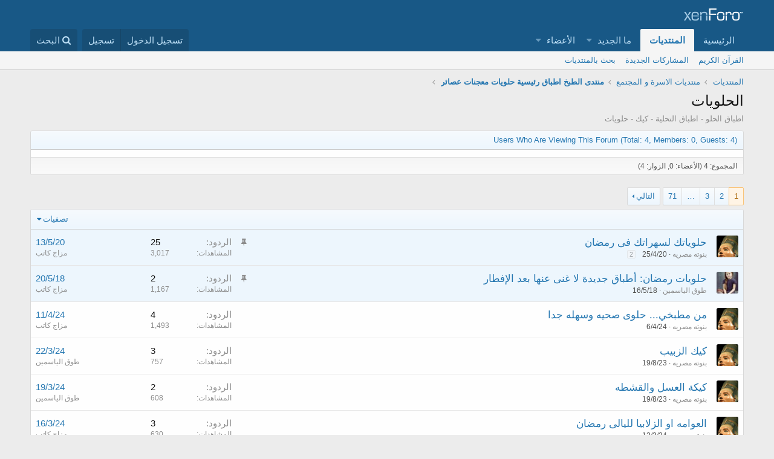

--- FILE ---
content_type: text/html; charset=utf-8
request_url: https://7bal3rab.com/vb/forums/%D8%A7%D9%84%D8%AD%D9%84%D9%88%D9%8A%D8%A7%D8%AA.116/
body_size: 11921
content:
<!DOCTYPE html>
<html id="XF" lang="ar-AR" dir="RTL"
	data-app="public"
	data-template="forum_view"
	data-container-key="node-116"
	data-content-key=""
	data-logged-in="false"
	data-cookie-prefix="xf_"
	class="has-no-js template-forum_view"
	 data-run-jobs="">
<head>
	<meta charset="utf-8" />
	<meta http-equiv="X-UA-Compatible" content="IE=Edge" />
	<meta name="viewport" content="width=device-width, initial-scale=1">

	
	
	

	<title>الحلويات | منتدى حب العرب</title>

	
		<link rel="canonical" href="https://www.7bal3rab.com/vb/forums/%D8%A7%D9%84%D8%AD%D9%84%D9%88%D9%8A%D8%A7%D8%AA.116/" />
	
		<link rel="alternate" type="application/rss+xml" title="تغذية RSS لـ الحلويات" href="/vb/forums/%D8%A7%D9%84%D8%AD%D9%84%D9%88%D9%8A%D8%A7%D8%AA.116/index.rss" />
	
		<link rel="next" href="/vb/forums/%D8%A7%D9%84%D8%AD%D9%84%D9%88%D9%8A%D8%A7%D8%AA.116/page-2" />
	

	
		
	
	
	<meta property="og:site_name" content="منتدى حب العرب" />


	
	
		
	
	
	<meta property="og:type" content="website" />


	
	
		
	
	
	
		<meta property="og:title" content="الحلويات" />
		<meta property="twitter:title" content="الحلويات" />
	


	
	
		
	
	
	
		<meta name="description" content="اطباق الحلو - اطباق التحلية - كيك - حلويات" />
		<meta property="og:description" content="اطباق الحلو - اطباق التحلية - كيك - حلويات" />
		<meta property="twitter:description" content="اطباق الحلو - اطباق التحلية - كيك - حلويات" />
	


	
	
		
	
	
	<meta property="og:url" content="https://7bal3rab.com/vb/forums/%D8%A7%D9%84%D8%AD%D9%84%D9%88%D9%8A%D8%A7%D8%AA.116/" />


	
	

	
		<meta name="theme-color" content="rgb(24, 88, 134)" />
	

	
	
	

	
		
		<link rel="preload" href="/vb/styles/fonts/fa/fontawesome-webfont.woff2?v=4.7.0" as="font" type="font/woff2" crossorigin="anonymous" />
	

	<link rel="stylesheet" href="/vb/css.php?css=public%3Anormalize.css%2Cpublic%3Acore.less%2Cpublic%3Aapp.less%2Cpublic%3Afont_awesome.css&amp;s=2&amp;l=6&amp;d=1641062019&amp;k=22071953026a0be2720ee9870e580d93a9aea49a" />

	
	<link rel="stylesheet" href="/vb/css.php?css=public%3Asiropu_ads_manager_ad.less%2Cpublic%3Asiropu_ads_manager_slick.less%2Cpublic%3Astructured_list.less%2Cpublic%3Axc_user_activity.less%2Cpublic%3Aextra.less&amp;s=2&amp;l=6&amp;d=1641062019&amp;k=55ff272ba9e6880291b83642f2757ada4c2505f4" />

	
		<script src="/vb/js/xf/preamble-compiled.js?_v=e12aea57"></script>
	


	
	
	

	

		
		

		

		
			
		

		
	

</head>
<body data-template="forum_view">

	

		
		

		

		
			
		

		
	


<div class="p-pageWrapper" id="top">



<header class="p-header" id="header">
	<div class="p-header-inner">
		<div class="p-header-content">

			<div class="p-header-logo p-header-logo--image">
				<a href="https://www.7bal3rab.com/vb">
					<img src="/vb/styles/default/xenforo/xenforo-logo.png"
						alt="منتدى حب العرب"
						 />
				</a>
			</div>

			
	

		
		

		

		
			
		

		
	


		</div>
	</div>
</header>





	<div class="p-navSticky p-navSticky--primary" data-xf-init="sticky-header">
		
	<nav class="p-nav">
		<div class="p-nav-inner">
			<a class="p-nav-menuTrigger" data-xf-click="off-canvas" data-menu=".js-headerOffCanvasMenu" role="button" tabindex="0">
				<i aria-hidden="true"></i>
				<span class="p-nav-menuText">قائمة</span>
			</a>

			<div class="p-nav-smallLogo">
				<a href="https://www.7bal3rab.com/vb">
					<img src="/vb/styles/default/xenforo/xenforo-logo.png"
						alt="منتدى حب العرب"
					 />
				</a>
			</div>

			<div class="p-nav-scroller hScroller" data-xf-init="h-scroller" data-auto-scroll=".p-navEl.is-selected">
				<div class="hScroller-scroll">
					<ul class="p-nav-list js-offCanvasNavSource">
					
						<li>
							
	<div class="p-navEl " >
		

			
	
	<a href="https://www.7bal3rab.com/vb"
		class="p-navEl-link "
		
		data-xf-key="1"
		data-nav-id="home">الرئيسية</a>


			

		
		
	</div>

						</li>
					
						<li>
							
	<div class="p-navEl is-selected" data-has-children="true">
		

			
	
	<a href="/vb/"
		class="p-navEl-link p-navEl-link--splitMenu "
		
		
		data-nav-id="forums">المنتديات</a>


			<a data-xf-key="2"
				data-xf-click="menu"
				data-menu-pos-ref="< .p-navEl"
				data-arrow-pos-ref="< .p-navEl"
				class="p-navEl-splitTrigger"
				role="button"
				tabindex="0"
				aria-label="التبديل موسع"
				aria-expanded="false"
				aria-haspopup="true"></a>

		
		
			<div class="menu menu--structural" data-menu="menu" aria-hidden="true">
				<div class="menu-content">
					<!--<h4 class="menu-header">المنتديات</h4>-->
					
						
	
	
	<a href="https://www.7bal3rab.com/quranv/index.php"
		class="menu-linkRow u-indentDepth0 js-offCanvasCopy "
		
		
		data-nav-id="qv">القرآن الكريم</a>

	

					
						
	
	
	<a href="/vb/whats-new/posts/"
		class="menu-linkRow u-indentDepth0 js-offCanvasCopy "
		
		
		data-nav-id="newPosts">المشاركات الجديدة</a>

	

					
						
	
	
	<a href="/vb/search/?type=post"
		class="menu-linkRow u-indentDepth0 js-offCanvasCopy "
		
		
		data-nav-id="searchForums">بحث بالمنتديات</a>

	

					
				</div>
			</div>
		
	</div>

						</li>
					
						<li>
							
	<div class="p-navEl " data-has-children="true">
		

			
	
	<a href="/vb/whats-new/"
		class="p-navEl-link p-navEl-link--splitMenu "
		
		
		data-nav-id="whatsNew">ما الجديد</a>


			<a data-xf-key="3"
				data-xf-click="menu"
				data-menu-pos-ref="< .p-navEl"
				data-arrow-pos-ref="< .p-navEl"
				class="p-navEl-splitTrigger"
				role="button"
				tabindex="0"
				aria-label="التبديل موسع"
				aria-expanded="false"
				aria-haspopup="true"></a>

		
		
			<div class="menu menu--structural" data-menu="menu" aria-hidden="true">
				<div class="menu-content">
					<!--<h4 class="menu-header">ما الجديد</h4>-->
					
						
	
	
	<a href="/vb/whats-new/posts/"
		class="menu-linkRow u-indentDepth0 js-offCanvasCopy "
		 rel="nofollow"
		
		data-nav-id="whatsNewPosts">المشاركات الجديدة</a>

	

					
						
	
	
	<a href="/vb/whats-new/profile-posts/"
		class="menu-linkRow u-indentDepth0 js-offCanvasCopy "
		 rel="nofollow"
		
		data-nav-id="whatsNewProfilePosts">جديد مشاركات الحائط</a>

	

					
						
	
	
	<a href="/vb/whats-new/latest-activity"
		class="menu-linkRow u-indentDepth0 js-offCanvasCopy "
		 rel="nofollow"
		
		data-nav-id="latestActivity">آخر نشاط</a>

	

					
				</div>
			</div>
		
	</div>

						</li>
					
						<li>
							
	<div class="p-navEl " data-has-children="true">
		

			
	
	<a href="/vb/members/"
		class="p-navEl-link p-navEl-link--splitMenu "
		
		
		data-nav-id="members">الأعضاء</a>


			<a data-xf-key="4"
				data-xf-click="menu"
				data-menu-pos-ref="< .p-navEl"
				data-arrow-pos-ref="< .p-navEl"
				class="p-navEl-splitTrigger"
				role="button"
				tabindex="0"
				aria-label="التبديل موسع"
				aria-expanded="false"
				aria-haspopup="true"></a>

		
		
			<div class="menu menu--structural" data-menu="menu" aria-hidden="true">
				<div class="menu-content">
					<!--<h4 class="menu-header">الأعضاء</h4>-->
					
						
	
	
	<a href="/vb/online/"
		class="menu-linkRow u-indentDepth0 js-offCanvasCopy "
		
		
		data-nav-id="currentVisitors">الزوار الحاليين</a>

	

					
						
	
	
	<a href="/vb/whats-new/profile-posts/"
		class="menu-linkRow u-indentDepth0 js-offCanvasCopy "
		 rel="nofollow"
		
		data-nav-id="newProfilePosts">مشاركات الحائط الجديدة</a>

	

					
						
	
	
	<a href="/vb/search/?type=profile_post"
		class="menu-linkRow u-indentDepth0 js-offCanvasCopy "
		
		
		data-nav-id="searchProfilePosts">البحث عن مشاركات الملف الشخصي</a>

	

					
				</div>
			</div>
		
	</div>

						</li>
					
					</ul>
				</div>
			</div>

			<div class="p-nav-opposite">
				<div class="p-navgroup p-account p-navgroup--guest">
					
						<a href="/vb/login/" class="p-navgroup-link p-navgroup-link--textual p-navgroup-link--logIn" rel="nofollow" data-xf-click="overlay">
							<span class="p-navgroup-linkText">تسجيل الدخول</span>
						</a>
						
							<a href="/vb/register/" class="p-navgroup-link p-navgroup-link--textual p-navgroup-link--register" rel="nofollow" data-xf-click="overlay">
								<span class="p-navgroup-linkText">تسجيل</span>
							</a>
						
					
				</div>

				<div class="p-navgroup p-discovery">
					<a href="/vb/whats-new/"
						class="p-navgroup-link p-navgroup-link--iconic p-navgroup-link--whatsnew"
						title="ما الجديد">
						<i aria-hidden="true"></i>
						<span class="p-navgroup-linkText">ما الجديد</span>
					</a>

					
						<a href="/vb/search/"
							class="p-navgroup-link p-navgroup-link--iconic p-navgroup-link--search"
							data-xf-click="menu"
							data-xf-key="/"
							aria-label="البحث"
							aria-expanded="false"
							aria-haspopup="true"
							title="البحث">
							<i aria-hidden="true"></i>
							<span class="p-navgroup-linkText">البحث</span>
						</a>
						<div class="menu menu--structural menu--wide" data-menu="menu" aria-hidden="true">
							<form action="/vb/search/search" method="post"
								class="menu-content"
								data-xf-init="quick-search">

								<h3 class="menu-header">البحث</h3>
								
								<div class="menu-row">
									
										<div class="inputGroup inputGroup--joined">
											<input type="text" class="input" name="keywords" placeholder="البحث…" aria-label="البحث" data-menu-autofocus="true" />
											
			<select name="constraints" class="js-quickSearch-constraint input" aria-label="البحث ضمن">
				<option value="">في كل مكان</option>
<option value="{&quot;search_type&quot;:&quot;post&quot;}">المواضيع</option>
<option value="{&quot;search_type&quot;:&quot;post&quot;,&quot;c&quot;:{&quot;nodes&quot;:[116],&quot;child_nodes&quot;:1}}">هذا المنتدى</option>

			</select>
		
										</div>
										
								</div>

								
								<div class="menu-row">
									<label class="iconic iconic--checkbox iconic--labelled"><input type="checkbox"  name="c[title_only]" value="1" /><i aria-hidden="true"></i>بحث بالعناوين فقط</label>

								</div>
								
								<div class="menu-row">
									<div class="inputGroup">
										<span class="inputGroup-text">بواسطة:</span>
										<input class="input" name="c[users]" data-xf-init="auto-complete" placeholder="العضو" />
									</div>
								</div>
								
<div class="menu-footer">
									<span class="menu-footer-controls">
										<button type="submit" class="button--primary button button--icon button--icon--search"><span class="button-text">بحث</span></button>
										<a href="/vb/search/" class="button" rel="nofollow"><span class="button-text">بحث متقدم…</span></a>
									</span>
								</div>

								<input type="hidden" name="_xfToken" value="1769248024,96b8756c92fb8a7de299ae183c63f537" />
							</form>
						</div>
					
				</div>
			</div>
		</div>
	</nav>

	</div>
	
	
		<div class="p-sectionLinks">
			<div class="p-sectionLinks-inner hScroller" data-xf-init="h-scroller">
				<div class="hScroller-scroll">
					<ul class="p-sectionLinks-list">
					
						<li>
							
	<div class="p-navEl " >
		

			
	
	<a href="https://www.7bal3rab.com/quranv/index.php"
		class="p-navEl-link "
		
		data-xf-key="alt+1"
		data-nav-id="qv">القرآن الكريم</a>


			

		
		
	</div>

						</li>
					
						<li>
							
	<div class="p-navEl " >
		

			
	
	<a href="/vb/whats-new/posts/"
		class="p-navEl-link "
		
		data-xf-key="alt+2"
		data-nav-id="newPosts">المشاركات الجديدة</a>


			

		
		
	</div>

						</li>
					
						<li>
							
	<div class="p-navEl " >
		

			
	
	<a href="/vb/search/?type=post"
		class="p-navEl-link "
		
		data-xf-key="alt+3"
		data-nav-id="searchForums">بحث بالمنتديات</a>


			

		
		
	</div>

						</li>
					
					</ul>
				</div>
			</div>
		</div>
	



<div class="offCanvasMenu offCanvasMenu--nav js-headerOffCanvasMenu" data-menu="menu" aria-hidden="true" data-ocm-builder="navigation">
	<div class="offCanvasMenu-backdrop" data-menu-close="true"></div>
	<div class="offCanvasMenu-content">
		<div class="offCanvasMenu-header">
			قائمة
			<a class="offCanvasMenu-closer" data-menu-close="true" role="button" tabindex="0" aria-label="إغلاق"></a>
		</div>
		
			<div class="p-offCanvasRegisterLink">
				<div class="offCanvasMenu-linkHolder">
					<a href="/vb/login/" class="offCanvasMenu-link" rel="nofollow" data-xf-click="overlay" data-menu-close="true">
						تسجيل الدخول
					</a>
				</div>
				<hr class="offCanvasMenu-separator" />
				
					<div class="offCanvasMenu-linkHolder">
						<a href="/vb/register/" class="offCanvasMenu-link" rel="nofollow" data-xf-click="overlay" data-menu-close="true">
							تسجيل
						</a>
					</div>
					<hr class="offCanvasMenu-separator" />
				
			</div>
		
		<div class="js-offCanvasNavTarget"></div>
	</div>
</div>

<div class="p-body">
	<div class="p-body-inner">
		<!--XF:EXTRA_OUTPUT-->

		

		

		
	

		
		

		

		
			
		

		
	


		
	
		<ul class="p-breadcrumbs "
			itemscope itemtype="https://schema.org/BreadcrumbList">
		

			
			
				
	<li itemprop="itemListElement" itemscope itemtype="https://schema.org/ListItem">
		<a href="/vb/" itemprop="item">
			<span itemprop="name">المنتديات</span>
		</a>
	</li>

			

			
			
				
	<li itemprop="itemListElement" itemscope itemtype="https://schema.org/ListItem">
		<a href="/vb/.#mntdiat-alasr-u-almgtmy.12" itemprop="item">
			<span itemprop="name">منتديات الاسرة و المجتمع</span>
		</a>
	</li>

			
				
	<li itemprop="itemListElement" itemscope itemtype="https://schema.org/ListItem">
		<a href="/vb/forums/%D9%85%D9%86%D8%AA%D8%AF%D9%89-%D8%A7%D9%84%D8%B7%D8%A8%D8%AE-%D8%A7%D8%B7%D8%A8%D8%A7%D9%82-%D8%B1%D8%A6%D9%8A%D8%B3%D9%8A%D8%A9-%D8%AD%D9%84%D9%88%D9%8A%D8%A7%D8%AA-%D9%85%D8%B9%D8%AC%D9%86%D8%A7%D8%AA-%D8%B9%D8%B5%D8%A7%D8%A6%D8%B1.30/" itemprop="item">
			<span itemprop="name">منتدى الطبخ  اطباق رئيسية حلويات معجنات عصائر</span>
		</a>
	</li>

			

		
		</ul>
	

		
	

		
		

		

		
			
		

		
	



		
	<noscript><div class="blockMessage blockMessage--important blockMessage--iconic u-noJsOnly">تم تعطيل الجافا سكربت. للحصول على تجربة أفضل، الرجاء تمكين الجافا سكربت في المتصفح الخاص بك قبل المتابعة.</div></noscript>

		
	<!--[if lt IE 9]><div class="blockMessage blockMessage&#45;&#45;important blockMessage&#45;&#45;iconic">أنت تستخدم أحد المتصفحات القديمة. قد لا يتم عرض هذا الموقع أو المواقع الأخرى بشكل صحيح.<br />يجب عليك ترقية متصفحك أو استخدام <a href="https://www.google.com/chrome/browser/" target="_blank">أحد المتصفحات البديلة</a>.</div><![endif]-->


		
			<div class="p-body-header">
			
				
					<div class="p-title ">
					
						
							<h1 class="p-title-value">الحلويات</h1>
						
						
					
					</div>
				

				
					<div class="p-description">اطباق الحلو - اطباق التحلية - كيك - حلويات</div>
				
			
			</div>
		

		<div class="p-body-main  ">
			

			<div class="p-body-content">
				
	

		
		

		

		
			
		

		
	


				<div class="p-body-pageContent">



	
	
	






	

	
		
	













	

		
		

		

		
			
		

		
	



	
		
			
	
	<div class="block">
		<div class="block-container block-userActivity">
			<h3 class="block-header block-userActivity--header">
				Users Who Are Viewing This Forum (Total: 4, Members: 0, Guests: 4)
			</h3>
			<div class="block-body">
				<div class="block-row block-row--minor">
					
						
	<ul class="listInline listInline--comma">
        
    </ul>

					
				</div>
			</div>
			
				<div class="block-footer">
					<span class="block-footer-counter">المجموع:&nbsp;4 (الأعضاء:&nbsp;0, الزوار:&nbsp;4)</span>
				</div>
			
		</div>
	</div>	

		
	

<div class="block" data-xf-init="" data-type="thread" data-href="/vb/inline-mod/">

	<div class="block-outer"><div class="block-outer-main"><nav class="pageNavWrapper pageNavWrapper--mixed ">



<div class="pageNav  pageNav--skipEnd">
	

	<ul class="pageNav-main">
		

	
		<li class="pageNav-page pageNav-page--current "><a href="/vb/forums/%D8%A7%D9%84%D8%AD%D9%84%D9%88%D9%8A%D8%A7%D8%AA.116/">1</a></li>
	


		

		
			

	
		<li class="pageNav-page pageNav-page--later"><a href="/vb/forums/%D8%A7%D9%84%D8%AD%D9%84%D9%88%D9%8A%D8%A7%D8%AA.116/page-2">2</a></li>
	

		
			

	
		<li class="pageNav-page pageNav-page--later"><a href="/vb/forums/%D8%A7%D9%84%D8%AD%D9%84%D9%88%D9%8A%D8%A7%D8%AA.116/page-3">3</a></li>
	

		

		
			
				<li class="pageNav-page pageNav-page--skip pageNav-page--skipEnd">
					<a data-xf-init="tooltip" title="انتقل إلى الصفحة"
						data-xf-click="menu"
						role="button" tabindex="0" aria-expanded="false" aria-haspopup="true">…</a>
					

	<div class="menu menu--pageJump" data-menu="menu" aria-hidden="true">
		<div class="menu-content">
			<h4 class="menu-header">انتقل إلى الصفحة</h4>
			<div class="menu-row" data-xf-init="page-jump" data-page-url="/vb/forums/%D8%A7%D9%84%D8%AD%D9%84%D9%88%D9%8A%D8%A7%D8%AA.116/page-%page%">
				<div class="inputGroup inputGroup--numbers">
					<div class="inputGroup inputGroup--numbers inputNumber" data-xf-init="number-box"><input type="number" pattern="\d*" class="input input--number js-numberBoxTextInput input input--numberNarrow js-pageJumpPage" value="4"  min="1" max="71" step="1" required="required" data-menu-autofocus="true" /></div>
					<span class="inputGroup-text"><button type="button" class="js-pageJumpGo button"><span class="button-text">إذهب</span></button></span>
				</div>
			</div>
		</div>
	</div>

				</li>
			
		

		

	
		<li class="pageNav-page "><a href="/vb/forums/%D8%A7%D9%84%D8%AD%D9%84%D9%88%D9%8A%D8%A7%D8%AA.116/page-71">71</a></li>
	

	</ul>

	
		<a href="/vb/forums/%D8%A7%D9%84%D8%AD%D9%84%D9%88%D9%8A%D8%A7%D8%AA.116/page-2" class="pageNav-jump pageNav-jump--next">التالي</a>
	
</div>

<div class="pageNavSimple">
	

	<a class="pageNavSimple-el pageNavSimple-el--current"
		data-xf-init="tooltip" title="انتقل إلى الصفحة"
		data-xf-click="menu" role="button" tabindex="0" aria-expanded="false" aria-haspopup="true">
		1 من 71
	</a>
	

	<div class="menu menu--pageJump" data-menu="menu" aria-hidden="true">
		<div class="menu-content">
			<h4 class="menu-header">انتقل إلى الصفحة</h4>
			<div class="menu-row" data-xf-init="page-jump" data-page-url="/vb/forums/%D8%A7%D9%84%D8%AD%D9%84%D9%88%D9%8A%D8%A7%D8%AA.116/page-%page%">
				<div class="inputGroup inputGroup--numbers">
					<div class="inputGroup inputGroup--numbers inputNumber" data-xf-init="number-box"><input type="number" pattern="\d*" class="input input--number js-numberBoxTextInput input input--numberNarrow js-pageJumpPage" value="1"  min="1" max="71" step="1" required="required" data-menu-autofocus="true" /></div>
					<span class="inputGroup-text"><button type="button" class="js-pageJumpGo button"><span class="button-text">إذهب</span></button></span>
				</div>
			</div>
		</div>
	</div>


	
		<a href="/vb/forums/%D8%A7%D9%84%D8%AD%D9%84%D9%88%D9%8A%D8%A7%D8%AA.116/page-2" class="pageNavSimple-el pageNavSimple-el--next">
			التالي <i aria-hidden="true"></i>
		</a>
		<a href="/vb/forums/%D8%A7%D9%84%D8%AD%D9%84%D9%88%D9%8A%D8%A7%D8%AA.116/page-71"
			class="pageNavSimple-el pageNavSimple-el--last"
			data-xf-init="tooltip" title="الاخير">
			<i aria-hidden="true"></i> <span class="u-srOnly">الاخير</span>
		</a>
	
</div>

</nav>



</div></div>

	
	

	<div class="block-container">
		<div class="block-filterBar">
			<div class="filterBar">
				

				<a class="filterBar-menuTrigger" data-xf-click="menu" role="button" tabindex="0" aria-expanded="false" aria-haspopup="true">تصفيات</a>
				<div class="menu menu--wide" data-menu="menu" aria-hidden="true"
					data-href="/vb/forums/%D8%A7%D9%84%D8%AD%D9%84%D9%88%D9%8A%D8%A7%D8%AA.116/filters"
					data-load-target=".js-filterMenuBody">
					<div class="menu-content">
						<h4 class="menu-header">عرض فقط:</h4>
						<div class="js-filterMenuBody">
							<div class="menu-row">جار التحميل…</div>
						</div>
					</div>
				</div>
			</div>
		</div>

		

		<div class="block-body">
			<div class="structItemContainer">
				

	

	


				

					
						<div class="structItemContainer-group structItemContainer-group--sticky">
							
								

	

	<div class="structItem structItem--thread js-inlineModContainer js-threadListItem-49232" data-author="بنوته مصريه">
		<div class="structItem-cell structItem-cell--icon">
			<div class="structItem-iconContainer">
				<a href="/vb/members/%D8%A8%D9%86%D9%88%D8%AA%D9%87-%D9%85%D8%B5%D8%B1%D9%8A%D9%87.2003/" class="avatar avatar--s" data-user-id="2003" data-xf-init="member-tooltip">
			<img src="/vb/data/avatars/s/2/2003.jpg?1617528469" srcset="/vb/data/avatars/m/2/2003.jpg?1617528469 2x" alt="بنوته مصريه" class="avatar-u2003-s" /> 
		</a>
				
			</div>
		</div>
		<div class="structItem-cell structItem-cell--main" data-xf-init="touch-proxy">
			
				<ul class="structItem-statuses">
				
					
					
					
						<li>
							<i class="structItem-status structItem-status--sticky" aria-hidden="true" title="مثبت"></i>
							<span class="u-srOnly">مثبت</span>
						</li>
					
					
					
					
				
				</ul>
			

			<div class="structItem-title">
				
				
				<a href="/vb/threads/%D8%AD%D9%84%D9%88%D9%8A%D8%A7%D8%AA%D9%83-%D9%84%D8%B3%D9%87%D8%B1%D8%A7%D8%AA%D9%83-%D9%81%D9%89-%D8%B1%D9%85%D8%B6%D8%A7%D9%86.49232/" class="" data-tp-primary="on" data-xf-init="preview-tooltip" data-preview-url="/vb/threads/%D8%AD%D9%84%D9%88%D9%8A%D8%A7%D8%AA%D9%83-%D9%84%D8%B3%D9%87%D8%B1%D8%A7%D8%AA%D9%83-%D9%81%D9%89-%D8%B1%D9%85%D8%B6%D8%A7%D9%86.49232/preview">حلوياتك لسهراتك فى رمضان</a>
			</div>

			<div class="structItem-minor">
				

				
					<ul class="structItem-parts">
						<li><a href="/vb/members/%D8%A8%D9%86%D9%88%D8%AA%D9%87-%D9%85%D8%B5%D8%B1%D9%8A%D9%87.2003/" class="username " dir="auto" data-user-id="2003" data-xf-init="member-tooltip"><span class="username--staff username--moderator">بنوته مصريه</span></a></li>
						<li class="structItem-startDate"><a href="/vb/threads/%D8%AD%D9%84%D9%88%D9%8A%D8%A7%D8%AA%D9%83-%D9%84%D8%B3%D9%87%D8%B1%D8%A7%D8%AA%D9%83-%D9%81%D9%89-%D8%B1%D9%85%D8%B6%D8%A7%D9%86.49232/" rel="nofollow"><time  class="u-dt" dir="auto" datetime="2020-04-25T09:28:22+0300" data-time="1587796102" data-date-string="25/4/20" data-time-string="9:28 صباحاً" title="25/4/20 في 9:28 صباحاً">25/4/20</time></a></li>
						
					</ul>

					
						<span class="structItem-pageJump">
						
							<a href="/vb/threads/%D8%AD%D9%84%D9%88%D9%8A%D8%A7%D8%AA%D9%83-%D9%84%D8%B3%D9%87%D8%B1%D8%A7%D8%AA%D9%83-%D9%81%D9%89-%D8%B1%D9%85%D8%B6%D8%A7%D9%86.49232/page-2">2</a>
						
						</span>
					
				
			</div>
		</div>
		<div class="structItem-cell structItem-cell--meta" title="إعجابات الرسالة الأولى: 1">
			<dl class="pairs pairs--justified">
				<dt>الردود</dt>
				<dd>25</dd>
			</dl>
			<dl class="pairs pairs--justified structItem-minor">
				<dt>المشاهدات</dt>
				<dd>3,017</dd>
			</dl>
		</div>
		<div class="structItem-cell structItem-cell--latest">
			
				<a href="/vb/threads/%D8%AD%D9%84%D9%88%D9%8A%D8%A7%D8%AA%D9%83-%D9%84%D8%B3%D9%87%D8%B1%D8%A7%D8%AA%D9%83-%D9%81%D9%89-%D8%B1%D9%85%D8%B6%D8%A7%D9%86.49232/latest" rel="nofollow"><time  class="structItem-latestDate u-dt" dir="auto" datetime="2020-05-13T01:08:04+0300" data-time="1589321284" data-date-string="13/5/20" data-time-string="1:08 صباحاً" title="13/5/20 في 1:08 صباحاً">13/5/20</time></a>
				<div class="structItem-minor">
					
						<a href="/vb/members/%D9%85%D8%B2%D8%A7%D8%AC-%D9%83%D8%A7%D8%AA%D8%A8.1394/" class="username " dir="auto" data-user-id="1394" data-xf-init="member-tooltip">مزاج كاتب</a>
					
				</div>
			
		</div>
	</div>



							
								

	

	<div class="structItem structItem--thread js-inlineModContainer js-threadListItem-46891" data-author="طوق الياسمين">
		<div class="structItem-cell structItem-cell--icon">
			<div class="structItem-iconContainer">
				<a href="/vb/members/%D8%B7%D9%88%D9%82-%D8%A7%D9%84%D9%8A%D8%A7%D8%B3%D9%85%D9%8A%D9%86.3/" class="avatar avatar--s" data-user-id="3" data-xf-init="member-tooltip">
			<img src="/vb/data/avatars/s/0/3.jpg?1517178800" srcset="/vb/data/avatars/m/0/3.jpg?1517178800 2x" alt="طوق الياسمين" class="avatar-u3-s" /> 
		</a>
				
			</div>
		</div>
		<div class="structItem-cell structItem-cell--main" data-xf-init="touch-proxy">
			
				<ul class="structItem-statuses">
				
					
					
					
						<li>
							<i class="structItem-status structItem-status--sticky" aria-hidden="true" title="مثبت"></i>
							<span class="u-srOnly">مثبت</span>
						</li>
					
					
					
					
				
				</ul>
			

			<div class="structItem-title">
				
				
				<a href="/vb/threads/%D8%AD%D9%84%D9%88%D9%8A%D8%A7%D8%AA-%D8%B1%D9%85%D8%B6%D8%A7%D9%86-%D8%A3%D8%B7%D8%A8%D8%A7%D9%82-%D8%AC%D8%AF%D9%8A%D8%AF%D8%A9-%D9%84%D8%A7-%D8%BA%D9%86%D9%89-%D8%B9%D9%86%D9%87%D8%A7-%D8%A8%D8%B9%D8%AF-%D8%A7%D9%84%D8%A5%D9%81%D8%B7%D8%A7%D8%B1.46891/" class="" data-tp-primary="on" data-xf-init="preview-tooltip" data-preview-url="/vb/threads/%D8%AD%D9%84%D9%88%D9%8A%D8%A7%D8%AA-%D8%B1%D9%85%D8%B6%D8%A7%D9%86-%D8%A3%D8%B7%D8%A8%D8%A7%D9%82-%D8%AC%D8%AF%D9%8A%D8%AF%D8%A9-%D9%84%D8%A7-%D8%BA%D9%86%D9%89-%D8%B9%D9%86%D9%87%D8%A7-%D8%A8%D8%B9%D8%AF-%D8%A7%D9%84%D8%A5%D9%81%D8%B7%D8%A7%D8%B1.46891/preview">حلويات رمضان: أطباق جديدة لا غنى عنها بعد الإفطار</a>
			</div>

			<div class="structItem-minor">
				

				
					<ul class="structItem-parts">
						<li><a href="/vb/members/%D8%B7%D9%88%D9%82-%D8%A7%D9%84%D9%8A%D8%A7%D8%B3%D9%85%D9%8A%D9%86.3/" class="username " dir="auto" data-user-id="3" data-xf-init="member-tooltip"><span class="username--staff username--moderator">طوق الياسمين</span></a></li>
						<li class="structItem-startDate"><a href="/vb/threads/%D8%AD%D9%84%D9%88%D9%8A%D8%A7%D8%AA-%D8%B1%D9%85%D8%B6%D8%A7%D9%86-%D8%A3%D8%B7%D8%A8%D8%A7%D9%82-%D8%AC%D8%AF%D9%8A%D8%AF%D8%A9-%D9%84%D8%A7-%D8%BA%D9%86%D9%89-%D8%B9%D9%86%D9%87%D8%A7-%D8%A8%D8%B9%D8%AF-%D8%A7%D9%84%D8%A5%D9%81%D8%B7%D8%A7%D8%B1.46891/" rel="nofollow"><time  class="u-dt" dir="auto" datetime="2018-05-16T13:15:54+0300" data-time="1526465754" data-date-string="16/5/18" data-time-string="1:15 مساءاً" title="16/5/18 في 1:15 مساءاً">16/5/18</time></a></li>
						
					</ul>

					
				
			</div>
		</div>
		<div class="structItem-cell structItem-cell--meta" title="إعجابات الرسالة الأولى: 2">
			<dl class="pairs pairs--justified">
				<dt>الردود</dt>
				<dd>2</dd>
			</dl>
			<dl class="pairs pairs--justified structItem-minor">
				<dt>المشاهدات</dt>
				<dd>1,167</dd>
			</dl>
		</div>
		<div class="structItem-cell structItem-cell--latest">
			
				<a href="/vb/threads/%D8%AD%D9%84%D9%88%D9%8A%D8%A7%D8%AA-%D8%B1%D9%85%D8%B6%D8%A7%D9%86-%D8%A3%D8%B7%D8%A8%D8%A7%D9%82-%D8%AC%D8%AF%D9%8A%D8%AF%D8%A9-%D9%84%D8%A7-%D8%BA%D9%86%D9%89-%D8%B9%D9%86%D9%87%D8%A7-%D8%A8%D8%B9%D8%AF-%D8%A7%D9%84%D8%A5%D9%81%D8%B7%D8%A7%D8%B1.46891/latest" rel="nofollow"><time  class="structItem-latestDate u-dt" dir="auto" datetime="2018-05-20T17:53:33+0300" data-time="1526828013" data-date-string="20/5/18" data-time-string="5:53 مساءاً" title="20/5/18 في 5:53 مساءاً">20/5/18</time></a>
				<div class="structItem-minor">
					
						<a href="/vb/members/%D9%85%D8%B2%D8%A7%D8%AC-%D9%83%D8%A7%D8%AA%D8%A8.1394/" class="username " dir="auto" data-user-id="1394" data-xf-init="member-tooltip">مزاج كاتب</a>
					
				</div>
			
		</div>
	</div>



							
						</div>

						

	

		
		

		

		
			
		

		
	

					

					
						<div class="structItemContainer-group js-threadList">
							
								

	

	<div class="structItem structItem--thread js-inlineModContainer js-threadListItem-52938" data-author="بنوته مصريه">
		<div class="structItem-cell structItem-cell--icon">
			<div class="structItem-iconContainer">
				<a href="/vb/members/%D8%A8%D9%86%D9%88%D8%AA%D9%87-%D9%85%D8%B5%D8%B1%D9%8A%D9%87.2003/" class="avatar avatar--s" data-user-id="2003" data-xf-init="member-tooltip">
			<img src="/vb/data/avatars/s/2/2003.jpg?1617528469" srcset="/vb/data/avatars/m/2/2003.jpg?1617528469 2x" alt="بنوته مصريه" class="avatar-u2003-s" /> 
		</a>
				
			</div>
		</div>
		<div class="structItem-cell structItem-cell--main" data-xf-init="touch-proxy">
			

			<div class="structItem-title">
				
				
				<a href="/vb/threads/%D9%85%D9%86-%D9%85%D8%B7%D8%A8%D8%AE%D9%8A-%D8%AD%D9%84%D9%88%D9%89-%D8%B5%D8%AD%D9%8A%D9%87-%D9%88%D8%B3%D9%87%D9%84%D9%87-%D8%AC%D8%AF%D8%A7.52938/" class="" data-tp-primary="on" data-xf-init="preview-tooltip" data-preview-url="/vb/threads/%D9%85%D9%86-%D9%85%D8%B7%D8%A8%D8%AE%D9%8A-%D8%AD%D9%84%D9%88%D9%89-%D8%B5%D8%AD%D9%8A%D9%87-%D9%88%D8%B3%D9%87%D9%84%D9%87-%D8%AC%D8%AF%D8%A7.52938/preview">من مطبخي... حلوى صحيه وسهله جدا</a>
			</div>

			<div class="structItem-minor">
				

				
					<ul class="structItem-parts">
						<li><a href="/vb/members/%D8%A8%D9%86%D9%88%D8%AA%D9%87-%D9%85%D8%B5%D8%B1%D9%8A%D9%87.2003/" class="username " dir="auto" data-user-id="2003" data-xf-init="member-tooltip"><span class="username--staff username--moderator">بنوته مصريه</span></a></li>
						<li class="structItem-startDate"><a href="/vb/threads/%D9%85%D9%86-%D9%85%D8%B7%D8%A8%D8%AE%D9%8A-%D8%AD%D9%84%D9%88%D9%89-%D8%B5%D8%AD%D9%8A%D9%87-%D9%88%D8%B3%D9%87%D9%84%D9%87-%D8%AC%D8%AF%D8%A7.52938/" rel="nofollow"><time  class="u-dt" dir="auto" datetime="2024-04-06T04:43:21+0300" data-time="1712367801" data-date-string="6/4/24" data-time-string="4:43 صباحاً" title="6/4/24 في 4:43 صباحاً">6/4/24</time></a></li>
						
					</ul>

					
				
			</div>
		</div>
		<div class="structItem-cell structItem-cell--meta" title="إعجابات الرسالة الأولى: 1">
			<dl class="pairs pairs--justified">
				<dt>الردود</dt>
				<dd>4</dd>
			</dl>
			<dl class="pairs pairs--justified structItem-minor">
				<dt>المشاهدات</dt>
				<dd>1,493</dd>
			</dl>
		</div>
		<div class="structItem-cell structItem-cell--latest">
			
				<a href="/vb/threads/%D9%85%D9%86-%D9%85%D8%B7%D8%A8%D8%AE%D9%8A-%D8%AD%D9%84%D9%88%D9%89-%D8%B5%D8%AD%D9%8A%D9%87-%D9%88%D8%B3%D9%87%D9%84%D9%87-%D8%AC%D8%AF%D8%A7.52938/latest" rel="nofollow"><time  class="structItem-latestDate u-dt" dir="auto" datetime="2024-04-11T23:48:34+0300" data-time="1712868514" data-date-string="11/4/24" data-time-string="11:48 مساءاً" title="11/4/24 في 11:48 مساءاً">11/4/24</time></a>
				<div class="structItem-minor">
					
						<a href="/vb/members/%D9%85%D8%B2%D8%A7%D8%AC-%D9%83%D8%A7%D8%AA%D8%A8.1394/" class="username " dir="auto" data-user-id="1394" data-xf-init="member-tooltip">مزاج كاتب</a>
					
				</div>
			
		</div>
	</div>



							
								

	

	<div class="structItem structItem--thread js-inlineModContainer js-threadListItem-52879" data-author="بنوته مصريه">
		<div class="structItem-cell structItem-cell--icon">
			<div class="structItem-iconContainer">
				<a href="/vb/members/%D8%A8%D9%86%D9%88%D8%AA%D9%87-%D9%85%D8%B5%D8%B1%D9%8A%D9%87.2003/" class="avatar avatar--s" data-user-id="2003" data-xf-init="member-tooltip">
			<img src="/vb/data/avatars/s/2/2003.jpg?1617528469" srcset="/vb/data/avatars/m/2/2003.jpg?1617528469 2x" alt="بنوته مصريه" class="avatar-u2003-s" /> 
		</a>
				
			</div>
		</div>
		<div class="structItem-cell structItem-cell--main" data-xf-init="touch-proxy">
			

			<div class="structItem-title">
				
				
				<a href="/vb/threads/%D9%83%D9%8A%D9%83-%D8%A7%D9%84%D8%B2%D8%A8%D9%8A%D8%A8.52879/" class="" data-tp-primary="on" data-xf-init="preview-tooltip" data-preview-url="/vb/threads/%D9%83%D9%8A%D9%83-%D8%A7%D9%84%D8%B2%D8%A8%D9%8A%D8%A8.52879/preview">كيك الزبيب</a>
			</div>

			<div class="structItem-minor">
				

				
					<ul class="structItem-parts">
						<li><a href="/vb/members/%D8%A8%D9%86%D9%88%D8%AA%D9%87-%D9%85%D8%B5%D8%B1%D9%8A%D9%87.2003/" class="username " dir="auto" data-user-id="2003" data-xf-init="member-tooltip"><span class="username--staff username--moderator">بنوته مصريه</span></a></li>
						<li class="structItem-startDate"><a href="/vb/threads/%D9%83%D9%8A%D9%83-%D8%A7%D9%84%D8%B2%D8%A8%D9%8A%D8%A8.52879/" rel="nofollow"><time  class="u-dt" dir="auto" datetime="2023-08-19T20:44:11+0300" data-time="1692467051" data-date-string="19/8/23" data-time-string="8:44 مساءاً" title="19/8/23 في 8:44 مساءاً">19/8/23</time></a></li>
						
					</ul>

					
				
			</div>
		</div>
		<div class="structItem-cell structItem-cell--meta" title="إعجابات الرسالة الأولى: 0">
			<dl class="pairs pairs--justified">
				<dt>الردود</dt>
				<dd>3</dd>
			</dl>
			<dl class="pairs pairs--justified structItem-minor">
				<dt>المشاهدات</dt>
				<dd>757</dd>
			</dl>
		</div>
		<div class="structItem-cell structItem-cell--latest">
			
				<a href="/vb/threads/%D9%83%D9%8A%D9%83-%D8%A7%D9%84%D8%B2%D8%A8%D9%8A%D8%A8.52879/latest" rel="nofollow"><time  class="structItem-latestDate u-dt" dir="auto" datetime="2024-03-22T20:02:54+0300" data-time="1711126974" data-date-string="22/3/24" data-time-string="8:02 مساءاً" title="22/3/24 في 8:02 مساءاً">22/3/24</time></a>
				<div class="structItem-minor">
					
						<a href="/vb/members/%D8%B7%D9%88%D9%82-%D8%A7%D9%84%D9%8A%D8%A7%D8%B3%D9%85%D9%8A%D9%86.3/" class="username " dir="auto" data-user-id="3" data-xf-init="member-tooltip">طوق الياسمين</a>
					
				</div>
			
		</div>
	</div>



							
								

	

	<div class="structItem structItem--thread js-inlineModContainer js-threadListItem-52880" data-author="بنوته مصريه">
		<div class="structItem-cell structItem-cell--icon">
			<div class="structItem-iconContainer">
				<a href="/vb/members/%D8%A8%D9%86%D9%88%D8%AA%D9%87-%D9%85%D8%B5%D8%B1%D9%8A%D9%87.2003/" class="avatar avatar--s" data-user-id="2003" data-xf-init="member-tooltip">
			<img src="/vb/data/avatars/s/2/2003.jpg?1617528469" srcset="/vb/data/avatars/m/2/2003.jpg?1617528469 2x" alt="بنوته مصريه" class="avatar-u2003-s" /> 
		</a>
				
			</div>
		</div>
		<div class="structItem-cell structItem-cell--main" data-xf-init="touch-proxy">
			

			<div class="structItem-title">
				
				
				<a href="/vb/threads/%D9%83%D9%8A%D9%83%D8%A9-%D8%A7%D9%84%D8%B9%D8%B3%D9%84-%D9%88%D8%A7%D9%84%D9%82%D8%B4%D8%B7%D9%87.52880/" class="" data-tp-primary="on" data-xf-init="preview-tooltip" data-preview-url="/vb/threads/%D9%83%D9%8A%D9%83%D8%A9-%D8%A7%D9%84%D8%B9%D8%B3%D9%84-%D9%88%D8%A7%D9%84%D9%82%D8%B4%D8%B7%D9%87.52880/preview">كيكة العسل والقشطه</a>
			</div>

			<div class="structItem-minor">
				

				
					<ul class="structItem-parts">
						<li><a href="/vb/members/%D8%A8%D9%86%D9%88%D8%AA%D9%87-%D9%85%D8%B5%D8%B1%D9%8A%D9%87.2003/" class="username " dir="auto" data-user-id="2003" data-xf-init="member-tooltip"><span class="username--staff username--moderator">بنوته مصريه</span></a></li>
						<li class="structItem-startDate"><a href="/vb/threads/%D9%83%D9%8A%D9%83%D8%A9-%D8%A7%D9%84%D8%B9%D8%B3%D9%84-%D9%88%D8%A7%D9%84%D9%82%D8%B4%D8%B7%D9%87.52880/" rel="nofollow"><time  class="u-dt" dir="auto" datetime="2023-08-19T20:47:09+0300" data-time="1692467229" data-date-string="19/8/23" data-time-string="8:47 مساءاً" title="19/8/23 في 8:47 مساءاً">19/8/23</time></a></li>
						
					</ul>

					
				
			</div>
		</div>
		<div class="structItem-cell structItem-cell--meta" title="إعجابات الرسالة الأولى: 0">
			<dl class="pairs pairs--justified">
				<dt>الردود</dt>
				<dd>2</dd>
			</dl>
			<dl class="pairs pairs--justified structItem-minor">
				<dt>المشاهدات</dt>
				<dd>608</dd>
			</dl>
		</div>
		<div class="structItem-cell structItem-cell--latest">
			
				<a href="/vb/threads/%D9%83%D9%8A%D9%83%D8%A9-%D8%A7%D9%84%D8%B9%D8%B3%D9%84-%D9%88%D8%A7%D9%84%D9%82%D8%B4%D8%B7%D9%87.52880/latest" rel="nofollow"><time  class="structItem-latestDate u-dt" dir="auto" datetime="2024-03-19T15:01:58+0300" data-time="1710849718" data-date-string="19/3/24" data-time-string="3:01 مساءاً" title="19/3/24 في 3:01 مساءاً">19/3/24</time></a>
				<div class="structItem-minor">
					
						<a href="/vb/members/%D8%B7%D9%88%D9%82-%D8%A7%D9%84%D9%8A%D8%A7%D8%B3%D9%85%D9%8A%D9%86.3/" class="username " dir="auto" data-user-id="3" data-xf-init="member-tooltip">طوق الياسمين</a>
					
				</div>
			
		</div>
	</div>



							
								

	

	<div class="structItem structItem--thread js-inlineModContainer js-threadListItem-52904" data-author="بنوته مصريه">
		<div class="structItem-cell structItem-cell--icon">
			<div class="structItem-iconContainer">
				<a href="/vb/members/%D8%A8%D9%86%D9%88%D8%AA%D9%87-%D9%85%D8%B5%D8%B1%D9%8A%D9%87.2003/" class="avatar avatar--s" data-user-id="2003" data-xf-init="member-tooltip">
			<img src="/vb/data/avatars/s/2/2003.jpg?1617528469" srcset="/vb/data/avatars/m/2/2003.jpg?1617528469 2x" alt="بنوته مصريه" class="avatar-u2003-s" /> 
		</a>
				
			</div>
		</div>
		<div class="structItem-cell structItem-cell--main" data-xf-init="touch-proxy">
			

			<div class="structItem-title">
				
				
				<a href="/vb/threads/%D8%A7%D9%84%D8%B9%D9%88%D8%A7%D9%85%D9%87-%D8%A7%D9%88-%D8%A7%D9%84%D8%B2%D9%84%D8%A7%D8%A8%D9%8A%D8%A7-%D9%84%D9%84%D9%8A%D8%A7%D9%84%D9%89-%D8%B1%D9%85%D8%B6%D8%A7%D9%86.52904/" class="" data-tp-primary="on" data-xf-init="preview-tooltip" data-preview-url="/vb/threads/%D8%A7%D9%84%D8%B9%D9%88%D8%A7%D9%85%D9%87-%D8%A7%D9%88-%D8%A7%D9%84%D8%B2%D9%84%D8%A7%D8%A8%D9%8A%D8%A7-%D9%84%D9%84%D9%8A%D8%A7%D9%84%D9%89-%D8%B1%D9%85%D8%B6%D8%A7%D9%86.52904/preview">العوامه او الزلابيا لليالى رمضان</a>
			</div>

			<div class="structItem-minor">
				

				
					<ul class="structItem-parts">
						<li><a href="/vb/members/%D8%A8%D9%86%D9%88%D8%AA%D9%87-%D9%85%D8%B5%D8%B1%D9%8A%D9%87.2003/" class="username " dir="auto" data-user-id="2003" data-xf-init="member-tooltip"><span class="username--staff username--moderator">بنوته مصريه</span></a></li>
						<li class="structItem-startDate"><a href="/vb/threads/%D8%A7%D9%84%D8%B9%D9%88%D8%A7%D9%85%D9%87-%D8%A7%D9%88-%D8%A7%D9%84%D8%B2%D9%84%D8%A7%D8%A8%D9%8A%D8%A7-%D9%84%D9%84%D9%8A%D8%A7%D9%84%D9%89-%D8%B1%D9%85%D8%B6%D8%A7%D9%86.52904/" rel="nofollow"><time  class="u-dt" dir="auto" datetime="2024-03-12T15:15:49+0300" data-time="1710245749" data-date-string="12/3/24" data-time-string="3:15 مساءاً" title="12/3/24 في 3:15 مساءاً">12/3/24</time></a></li>
						
					</ul>

					
				
			</div>
		</div>
		<div class="structItem-cell structItem-cell--meta" title="إعجابات الرسالة الأولى: 0">
			<dl class="pairs pairs--justified">
				<dt>الردود</dt>
				<dd>3</dd>
			</dl>
			<dl class="pairs pairs--justified structItem-minor">
				<dt>المشاهدات</dt>
				<dd>630</dd>
			</dl>
		</div>
		<div class="structItem-cell structItem-cell--latest">
			
				<a href="/vb/threads/%D8%A7%D9%84%D8%B9%D9%88%D8%A7%D9%85%D9%87-%D8%A7%D9%88-%D8%A7%D9%84%D8%B2%D9%84%D8%A7%D8%A8%D9%8A%D8%A7-%D9%84%D9%84%D9%8A%D8%A7%D9%84%D9%89-%D8%B1%D9%85%D8%B6%D8%A7%D9%86.52904/latest" rel="nofollow"><time  class="structItem-latestDate u-dt" dir="auto" datetime="2024-03-16T00:09:00+0300" data-time="1710536940" data-date-string="16/3/24" data-time-string="12:09 صباحاً" title="16/3/24 في 12:09 صباحاً">16/3/24</time></a>
				<div class="structItem-minor">
					
						<a href="/vb/members/%D9%85%D8%B2%D8%A7%D8%AC-%D9%83%D8%A7%D8%AA%D8%A8.1394/" class="username " dir="auto" data-user-id="1394" data-xf-init="member-tooltip">مزاج كاتب</a>
					
				</div>
			
		</div>
	</div>



							
								

	

	<div class="structItem structItem--thread js-inlineModContainer js-threadListItem-52888" data-author="بنوته مصريه">
		<div class="structItem-cell structItem-cell--icon">
			<div class="structItem-iconContainer">
				<a href="/vb/members/%D8%A8%D9%86%D9%88%D8%AA%D9%87-%D9%85%D8%B5%D8%B1%D9%8A%D9%87.2003/" class="avatar avatar--s" data-user-id="2003" data-xf-init="member-tooltip">
			<img src="/vb/data/avatars/s/2/2003.jpg?1617528469" srcset="/vb/data/avatars/m/2/2003.jpg?1617528469 2x" alt="بنوته مصريه" class="avatar-u2003-s" /> 
		</a>
				
			</div>
		</div>
		<div class="structItem-cell structItem-cell--main" data-xf-init="touch-proxy">
			

			<div class="structItem-title">
				
				
				<a href="/vb/threads/%D8%A7%D9%84%D8%B9%D8%B1%D9%8A%D9%83%D9%87-%D8%A8%D8%A7%D9%84%D8%AA%D9%85%D8%B1-%D8%AD%D9%84%D8%A7-%D9%85%D9%86-%D8%A7%D9%84%D8%B3%D8%B9%D9%88%D8%AF%D9%8A%D9%87.52888/" class="" data-tp-primary="on" data-xf-init="preview-tooltip" data-preview-url="/vb/threads/%D8%A7%D9%84%D8%B9%D8%B1%D9%8A%D9%83%D9%87-%D8%A8%D8%A7%D9%84%D8%AA%D9%85%D8%B1-%D8%AD%D9%84%D8%A7-%D9%85%D9%86-%D8%A7%D9%84%D8%B3%D8%B9%D9%88%D8%AF%D9%8A%D9%87.52888/preview">العريكه بالتمر حلا من السعوديه</a>
			</div>

			<div class="structItem-minor">
				

				
					<ul class="structItem-parts">
						<li><a href="/vb/members/%D8%A8%D9%86%D9%88%D8%AA%D9%87-%D9%85%D8%B5%D8%B1%D9%8A%D9%87.2003/" class="username " dir="auto" data-user-id="2003" data-xf-init="member-tooltip"><span class="username--staff username--moderator">بنوته مصريه</span></a></li>
						<li class="structItem-startDate"><a href="/vb/threads/%D8%A7%D9%84%D8%B9%D8%B1%D9%8A%D9%83%D9%87-%D8%A8%D8%A7%D9%84%D8%AA%D9%85%D8%B1-%D8%AD%D9%84%D8%A7-%D9%85%D9%86-%D8%A7%D9%84%D8%B3%D8%B9%D9%88%D8%AF%D9%8A%D9%87.52888/" rel="nofollow"><time  class="u-dt" dir="auto" datetime="2023-09-22T12:33:45+0300" data-time="1695375225" data-date-string="22/9/23" data-time-string="12:33 مساءاً" title="22/9/23 في 12:33 مساءاً">22/9/23</time></a></li>
						
					</ul>

					
				
			</div>
		</div>
		<div class="structItem-cell structItem-cell--meta" title="إعجابات الرسالة الأولى: 1">
			<dl class="pairs pairs--justified">
				<dt>الردود</dt>
				<dd>3</dd>
			</dl>
			<dl class="pairs pairs--justified structItem-minor">
				<dt>المشاهدات</dt>
				<dd>732</dd>
			</dl>
		</div>
		<div class="structItem-cell structItem-cell--latest">
			
				<a href="/vb/threads/%D8%A7%D9%84%D8%B9%D8%B1%D9%8A%D9%83%D9%87-%D8%A8%D8%A7%D9%84%D8%AA%D9%85%D8%B1-%D8%AD%D9%84%D8%A7-%D9%85%D9%86-%D8%A7%D9%84%D8%B3%D8%B9%D9%88%D8%AF%D9%8A%D9%87.52888/latest" rel="nofollow"><time  class="structItem-latestDate u-dt" dir="auto" datetime="2024-03-16T00:06:45+0300" data-time="1710536805" data-date-string="16/3/24" data-time-string="12:06 صباحاً" title="16/3/24 في 12:06 صباحاً">16/3/24</time></a>
				<div class="structItem-minor">
					
						<a href="/vb/members/%D9%85%D8%B2%D8%A7%D8%AC-%D9%83%D8%A7%D8%AA%D8%A8.1394/" class="username " dir="auto" data-user-id="1394" data-xf-init="member-tooltip">مزاج كاتب</a>
					
				</div>
			
		</div>
	</div>



							
								

	

	<div class="structItem structItem--thread js-inlineModContainer js-threadListItem-52885" data-author="بنوته مصريه">
		<div class="structItem-cell structItem-cell--icon">
			<div class="structItem-iconContainer">
				<a href="/vb/members/%D8%A8%D9%86%D9%88%D8%AA%D9%87-%D9%85%D8%B5%D8%B1%D9%8A%D9%87.2003/" class="avatar avatar--s" data-user-id="2003" data-xf-init="member-tooltip">
			<img src="/vb/data/avatars/s/2/2003.jpg?1617528469" srcset="/vb/data/avatars/m/2/2003.jpg?1617528469 2x" alt="بنوته مصريه" class="avatar-u2003-s" /> 
		</a>
				
			</div>
		</div>
		<div class="structItem-cell structItem-cell--main" data-xf-init="touch-proxy">
			

			<div class="structItem-title">
				
				
				<a href="/vb/threads/%D8%A8%D8%B1%D8%A7%D9%88%D9%8A%D8%B2-%D8%A8%D8%A7%D9%84%D9%84%D9%8A%D9%85%D9%88%D9%86-%D8%A7%D9%84%D9%85%D9%86%D8%B9%D8%B4.52885/" class="" data-tp-primary="on" data-xf-init="preview-tooltip" data-preview-url="/vb/threads/%D8%A8%D8%B1%D8%A7%D9%88%D9%8A%D8%B2-%D8%A8%D8%A7%D9%84%D9%84%D9%8A%D9%85%D9%88%D9%86-%D8%A7%D9%84%D9%85%D9%86%D8%B9%D8%B4.52885/preview">براويز بالليمون المنعش</a>
			</div>

			<div class="structItem-minor">
				

				
					<ul class="structItem-parts">
						<li><a href="/vb/members/%D8%A8%D9%86%D9%88%D8%AA%D9%87-%D9%85%D8%B5%D8%B1%D9%8A%D9%87.2003/" class="username " dir="auto" data-user-id="2003" data-xf-init="member-tooltip"><span class="username--staff username--moderator">بنوته مصريه</span></a></li>
						<li class="structItem-startDate"><a href="/vb/threads/%D8%A8%D8%B1%D8%A7%D9%88%D9%8A%D8%B2-%D8%A8%D8%A7%D9%84%D9%84%D9%8A%D9%85%D9%88%D9%86-%D8%A7%D9%84%D9%85%D9%86%D8%B9%D8%B4.52885/" rel="nofollow"><time  class="u-dt" dir="auto" datetime="2023-08-20T19:34:17+0300" data-time="1692549257" data-date-string="20/8/23" data-time-string="7:34 مساءاً" title="20/8/23 في 7:34 مساءاً">20/8/23</time></a></li>
						
					</ul>

					
				
			</div>
		</div>
		<div class="structItem-cell structItem-cell--meta" title="إعجابات الرسالة الأولى: 0">
			<dl class="pairs pairs--justified">
				<dt>الردود</dt>
				<dd>3</dd>
			</dl>
			<dl class="pairs pairs--justified structItem-minor">
				<dt>المشاهدات</dt>
				<dd>851</dd>
			</dl>
		</div>
		<div class="structItem-cell structItem-cell--latest">
			
				<a href="/vb/threads/%D8%A8%D8%B1%D8%A7%D9%88%D9%8A%D8%B2-%D8%A8%D8%A7%D9%84%D9%84%D9%8A%D9%85%D9%88%D9%86-%D8%A7%D9%84%D9%85%D9%86%D8%B9%D8%B4.52885/latest" rel="nofollow"><time  class="structItem-latestDate u-dt" dir="auto" datetime="2024-03-16T00:00:26+0300" data-time="1710536426" data-date-string="16/3/24" data-time-string="12:00 صباحاً" title="16/3/24 في 12:00 صباحاً">16/3/24</time></a>
				<div class="structItem-minor">
					
						<a href="/vb/members/%D9%85%D8%B2%D8%A7%D8%AC-%D9%83%D8%A7%D8%AA%D8%A8.1394/" class="username " dir="auto" data-user-id="1394" data-xf-init="member-tooltip">مزاج كاتب</a>
					
				</div>
			
		</div>
	</div>



							
								

	

	<div class="structItem structItem--thread js-inlineModContainer js-threadListItem-52881" data-author="بنوته مصريه">
		<div class="structItem-cell structItem-cell--icon">
			<div class="structItem-iconContainer">
				<a href="/vb/members/%D8%A8%D9%86%D9%88%D8%AA%D9%87-%D9%85%D8%B5%D8%B1%D9%8A%D9%87.2003/" class="avatar avatar--s" data-user-id="2003" data-xf-init="member-tooltip">
			<img src="/vb/data/avatars/s/2/2003.jpg?1617528469" srcset="/vb/data/avatars/m/2/2003.jpg?1617528469 2x" alt="بنوته مصريه" class="avatar-u2003-s" /> 
		</a>
				
			</div>
		</div>
		<div class="structItem-cell structItem-cell--main" data-xf-init="touch-proxy">
			

			<div class="structItem-title">
				
				
				<a href="/vb/threads/%D9%83%D9%8A%D9%83%D8%A9-%D8%A7%D9%84%D8%B4%D9%88%D9%81%D8%A7%D9%86-%D9%88%D8%A7%D9%84%D8%B9%D8%B3%D9%84-%D8%AF%D8%A7%D9%8A%D8%AA.52881/" class="" data-tp-primary="on" data-xf-init="preview-tooltip" data-preview-url="/vb/threads/%D9%83%D9%8A%D9%83%D8%A9-%D8%A7%D9%84%D8%B4%D9%88%D9%81%D8%A7%D9%86-%D9%88%D8%A7%D9%84%D8%B9%D8%B3%D9%84-%D8%AF%D8%A7%D9%8A%D8%AA.52881/preview">كيكة الشوفان والعسل دايت</a>
			</div>

			<div class="structItem-minor">
				

				
					<ul class="structItem-parts">
						<li><a href="/vb/members/%D8%A8%D9%86%D9%88%D8%AA%D9%87-%D9%85%D8%B5%D8%B1%D9%8A%D9%87.2003/" class="username " dir="auto" data-user-id="2003" data-xf-init="member-tooltip"><span class="username--staff username--moderator">بنوته مصريه</span></a></li>
						<li class="structItem-startDate"><a href="/vb/threads/%D9%83%D9%8A%D9%83%D8%A9-%D8%A7%D9%84%D8%B4%D9%88%D9%81%D8%A7%D9%86-%D9%88%D8%A7%D9%84%D8%B9%D8%B3%D9%84-%D8%AF%D8%A7%D9%8A%D8%AA.52881/" rel="nofollow"><time  class="u-dt" dir="auto" datetime="2023-08-19T20:50:09+0300" data-time="1692467409" data-date-string="19/8/23" data-time-string="8:50 مساءاً" title="19/8/23 في 8:50 مساءاً">19/8/23</time></a></li>
						
					</ul>

					
				
			</div>
		</div>
		<div class="structItem-cell structItem-cell--meta" title="إعجابات الرسالة الأولى: 0">
			<dl class="pairs pairs--justified">
				<dt>الردود</dt>
				<dd>2</dd>
			</dl>
			<dl class="pairs pairs--justified structItem-minor">
				<dt>المشاهدات</dt>
				<dd>617</dd>
			</dl>
		</div>
		<div class="structItem-cell structItem-cell--latest">
			
				<a href="/vb/threads/%D9%83%D9%8A%D9%83%D8%A9-%D8%A7%D9%84%D8%B4%D9%88%D9%81%D8%A7%D9%86-%D9%88%D8%A7%D9%84%D8%B9%D8%B3%D9%84-%D8%AF%D8%A7%D9%8A%D8%AA.52881/latest" rel="nofollow"><time  class="structItem-latestDate u-dt" dir="auto" datetime="2024-03-15T23:59:18+0300" data-time="1710536358" data-date-string="15/3/24" data-time-string="11:59 مساءاً" title="15/3/24 في 11:59 مساءاً">15/3/24</time></a>
				<div class="structItem-minor">
					
						<a href="/vb/members/%D9%85%D8%B2%D8%A7%D8%AC-%D9%83%D8%A7%D8%AA%D8%A8.1394/" class="username " dir="auto" data-user-id="1394" data-xf-init="member-tooltip">مزاج كاتب</a>
					
				</div>
			
		</div>
	</div>



							
								

	

	<div class="structItem structItem--thread js-inlineModContainer js-threadListItem-52869" data-author="بنوته مصريه">
		<div class="structItem-cell structItem-cell--icon">
			<div class="structItem-iconContainer">
				<a href="/vb/members/%D8%A8%D9%86%D9%88%D8%AA%D9%87-%D9%85%D8%B5%D8%B1%D9%8A%D9%87.2003/" class="avatar avatar--s" data-user-id="2003" data-xf-init="member-tooltip">
			<img src="/vb/data/avatars/s/2/2003.jpg?1617528469" srcset="/vb/data/avatars/m/2/2003.jpg?1617528469 2x" alt="بنوته مصريه" class="avatar-u2003-s" /> 
		</a>
				
			</div>
		</div>
		<div class="structItem-cell structItem-cell--main" data-xf-init="touch-proxy">
			

			<div class="structItem-title">
				
				
				<a href="/vb/threads/%D9%84%D9%82%D9%85%D8%A9-%D8%A7%D9%84%D8%B3%D9%84%D8%B7%D8%A7%D9%86-%D8%A7%D9%84%D8%AA%D8%B1%D9%83%D9%8A%D9%87.52869/" class="" data-tp-primary="on" data-xf-init="preview-tooltip" data-preview-url="/vb/threads/%D9%84%D9%82%D9%85%D8%A9-%D8%A7%D9%84%D8%B3%D9%84%D8%B7%D8%A7%D9%86-%D8%A7%D9%84%D8%AA%D8%B1%D9%83%D9%8A%D9%87.52869/preview">لقمة السلطان التركيه</a>
			</div>

			<div class="structItem-minor">
				

				
					<ul class="structItem-parts">
						<li><a href="/vb/members/%D8%A8%D9%86%D9%88%D8%AA%D9%87-%D9%85%D8%B5%D8%B1%D9%8A%D9%87.2003/" class="username " dir="auto" data-user-id="2003" data-xf-init="member-tooltip"><span class="username--staff username--moderator">بنوته مصريه</span></a></li>
						<li class="structItem-startDate"><a href="/vb/threads/%D9%84%D9%82%D9%85%D8%A9-%D8%A7%D9%84%D8%B3%D9%84%D8%B7%D8%A7%D9%86-%D8%A7%D9%84%D8%AA%D8%B1%D9%83%D9%8A%D9%87.52869/" rel="nofollow"><time  class="u-dt" dir="auto" datetime="2023-07-30T19:21:27+0300" data-time="1690734087" data-date-string="30/7/23" data-time-string="7:21 مساءاً" title="30/7/23 في 7:21 مساءاً">30/7/23</time></a></li>
						
					</ul>

					
				
			</div>
		</div>
		<div class="structItem-cell structItem-cell--meta" title="إعجابات الرسالة الأولى: 0">
			<dl class="pairs pairs--justified">
				<dt>الردود</dt>
				<dd>2</dd>
			</dl>
			<dl class="pairs pairs--justified structItem-minor">
				<dt>المشاهدات</dt>
				<dd>605</dd>
			</dl>
		</div>
		<div class="structItem-cell structItem-cell--latest">
			
				<a href="/vb/threads/%D9%84%D9%82%D9%85%D8%A9-%D8%A7%D9%84%D8%B3%D9%84%D8%B7%D8%A7%D9%86-%D8%A7%D9%84%D8%AA%D8%B1%D9%83%D9%8A%D9%87.52869/latest" rel="nofollow"><time  class="structItem-latestDate u-dt" dir="auto" datetime="2024-03-15T23:55:20+0300" data-time="1710536120" data-date-string="15/3/24" data-time-string="11:55 مساءاً" title="15/3/24 في 11:55 مساءاً">15/3/24</time></a>
				<div class="structItem-minor">
					
						<a href="/vb/members/%D9%85%D8%B2%D8%A7%D8%AC-%D9%83%D8%A7%D8%AA%D8%A8.1394/" class="username " dir="auto" data-user-id="1394" data-xf-init="member-tooltip">مزاج كاتب</a>
					
				</div>
			
		</div>
	</div>



							
								

	

	<div class="structItem structItem--thread js-inlineModContainer js-threadListItem-52870" data-author="بنوته مصريه">
		<div class="structItem-cell structItem-cell--icon">
			<div class="structItem-iconContainer">
				<a href="/vb/members/%D8%A8%D9%86%D9%88%D8%AA%D9%87-%D9%85%D8%B5%D8%B1%D9%8A%D9%87.2003/" class="avatar avatar--s" data-user-id="2003" data-xf-init="member-tooltip">
			<img src="/vb/data/avatars/s/2/2003.jpg?1617528469" srcset="/vb/data/avatars/m/2/2003.jpg?1617528469 2x" alt="بنوته مصريه" class="avatar-u2003-s" /> 
		</a>
				
			</div>
		</div>
		<div class="structItem-cell structItem-cell--main" data-xf-init="touch-proxy">
			

			<div class="structItem-title">
				
				
				<a href="/vb/threads/%D8%A8%D9%82%D9%84%D8%A7%D9%88%D9%87-%D8%AA%D8%B1%D9%83%D9%8A%D9%87.52870/" class="" data-tp-primary="on" data-xf-init="preview-tooltip" data-preview-url="/vb/threads/%D8%A8%D9%82%D9%84%D8%A7%D9%88%D9%87-%D8%AA%D8%B1%D9%83%D9%8A%D9%87.52870/preview">بقلاوه تركيه</a>
			</div>

			<div class="structItem-minor">
				

				
					<ul class="structItem-parts">
						<li><a href="/vb/members/%D8%A8%D9%86%D9%88%D8%AA%D9%87-%D9%85%D8%B5%D8%B1%D9%8A%D9%87.2003/" class="username " dir="auto" data-user-id="2003" data-xf-init="member-tooltip"><span class="username--staff username--moderator">بنوته مصريه</span></a></li>
						<li class="structItem-startDate"><a href="/vb/threads/%D8%A8%D9%82%D9%84%D8%A7%D9%88%D9%87-%D8%AA%D8%B1%D9%83%D9%8A%D9%87.52870/" rel="nofollow"><time  class="u-dt" dir="auto" datetime="2023-07-30T19:24:13+0300" data-time="1690734253" data-date-string="30/7/23" data-time-string="7:24 مساءاً" title="30/7/23 في 7:24 مساءاً">30/7/23</time></a></li>
						
					</ul>

					
				
			</div>
		</div>
		<div class="structItem-cell structItem-cell--meta" title="إعجابات الرسالة الأولى: 0">
			<dl class="pairs pairs--justified">
				<dt>الردود</dt>
				<dd>2</dd>
			</dl>
			<dl class="pairs pairs--justified structItem-minor">
				<dt>المشاهدات</dt>
				<dd>630</dd>
			</dl>
		</div>
		<div class="structItem-cell structItem-cell--latest">
			
				<a href="/vb/threads/%D8%A8%D9%82%D9%84%D8%A7%D9%88%D9%87-%D8%AA%D8%B1%D9%83%D9%8A%D9%87.52870/latest" rel="nofollow"><time  class="structItem-latestDate u-dt" dir="auto" datetime="2024-03-15T23:53:58+0300" data-time="1710536038" data-date-string="15/3/24" data-time-string="11:53 مساءاً" title="15/3/24 في 11:53 مساءاً">15/3/24</time></a>
				<div class="structItem-minor">
					
						<a href="/vb/members/%D9%85%D8%B2%D8%A7%D8%AC-%D9%83%D8%A7%D8%AA%D8%A8.1394/" class="username " dir="auto" data-user-id="1394" data-xf-init="member-tooltip">مزاج كاتب</a>
					
				</div>
			
		</div>
	</div>



							
								

	

	<div class="structItem structItem--thread js-inlineModContainer js-threadListItem-52864" data-author="بنوته مصريه">
		<div class="structItem-cell structItem-cell--icon">
			<div class="structItem-iconContainer">
				<a href="/vb/members/%D8%A8%D9%86%D9%88%D8%AA%D9%87-%D9%85%D8%B5%D8%B1%D9%8A%D9%87.2003/" class="avatar avatar--s" data-user-id="2003" data-xf-init="member-tooltip">
			<img src="/vb/data/avatars/s/2/2003.jpg?1617528469" srcset="/vb/data/avatars/m/2/2003.jpg?1617528469 2x" alt="بنوته مصريه" class="avatar-u2003-s" /> 
		</a>
				
			</div>
		</div>
		<div class="structItem-cell structItem-cell--main" data-xf-init="touch-proxy">
			

			<div class="structItem-title">
				
				
				<a href="/vb/threads/%D8%A7%D9%84%D8%B4%D9%88%D9%81%D8%A7%D9%86-%D8%A8%D8%A7%D9%84%D8%B9%D8%B3%D9%84-%D9%88%D8%A7%D9%84%D9%82%D8%B1%D9%81%D9%87.52864/" class="" data-tp-primary="on" data-xf-init="preview-tooltip" data-preview-url="/vb/threads/%D8%A7%D9%84%D8%B4%D9%88%D9%81%D8%A7%D9%86-%D8%A8%D8%A7%D9%84%D8%B9%D8%B3%D9%84-%D9%88%D8%A7%D9%84%D9%82%D8%B1%D9%81%D9%87.52864/preview">الشوفان بالعسل والقرفه</a>
			</div>

			<div class="structItem-minor">
				

				
					<ul class="structItem-parts">
						<li><a href="/vb/members/%D8%A8%D9%86%D9%88%D8%AA%D9%87-%D9%85%D8%B5%D8%B1%D9%8A%D9%87.2003/" class="username " dir="auto" data-user-id="2003" data-xf-init="member-tooltip"><span class="username--staff username--moderator">بنوته مصريه</span></a></li>
						<li class="structItem-startDate"><a href="/vb/threads/%D8%A7%D9%84%D8%B4%D9%88%D9%81%D8%A7%D9%86-%D8%A8%D8%A7%D9%84%D8%B9%D8%B3%D9%84-%D9%88%D8%A7%D9%84%D9%82%D8%B1%D9%81%D9%87.52864/" rel="nofollow"><time  class="u-dt" dir="auto" datetime="2023-07-11T08:56:00+0300" data-time="1689054960" data-date-string="11/7/23" data-time-string="8:56 صباحاً" title="11/7/23 في 8:56 صباحاً">11/7/23</time></a></li>
						
					</ul>

					
				
			</div>
		</div>
		<div class="structItem-cell structItem-cell--meta" title="إعجابات الرسالة الأولى: 0">
			<dl class="pairs pairs--justified">
				<dt>الردود</dt>
				<dd>2</dd>
			</dl>
			<dl class="pairs pairs--justified structItem-minor">
				<dt>المشاهدات</dt>
				<dd>555</dd>
			</dl>
		</div>
		<div class="structItem-cell structItem-cell--latest">
			
				<a href="/vb/threads/%D8%A7%D9%84%D8%B4%D9%88%D9%81%D8%A7%D9%86-%D8%A8%D8%A7%D9%84%D8%B9%D8%B3%D9%84-%D9%88%D8%A7%D9%84%D9%82%D8%B1%D9%81%D9%87.52864/latest" rel="nofollow"><time  class="structItem-latestDate u-dt" dir="auto" datetime="2024-03-15T23:49:13+0300" data-time="1710535753" data-date-string="15/3/24" data-time-string="11:49 مساءاً" title="15/3/24 في 11:49 مساءاً">15/3/24</time></a>
				<div class="structItem-minor">
					
						<a href="/vb/members/%D9%85%D8%B2%D8%A7%D8%AC-%D9%83%D8%A7%D8%AA%D8%A8.1394/" class="username " dir="auto" data-user-id="1394" data-xf-init="member-tooltip">مزاج كاتب</a>
					
				</div>
			
		</div>
	</div>



							
								

	

	<div class="structItem structItem--thread js-inlineModContainer js-threadListItem-52862" data-author="بنوته مصريه">
		<div class="structItem-cell structItem-cell--icon">
			<div class="structItem-iconContainer">
				<a href="/vb/members/%D8%A8%D9%86%D9%88%D8%AA%D9%87-%D9%85%D8%B5%D8%B1%D9%8A%D9%87.2003/" class="avatar avatar--s" data-user-id="2003" data-xf-init="member-tooltip">
			<img src="/vb/data/avatars/s/2/2003.jpg?1617528469" srcset="/vb/data/avatars/m/2/2003.jpg?1617528469 2x" alt="بنوته مصريه" class="avatar-u2003-s" /> 
		</a>
				
			</div>
		</div>
		<div class="structItem-cell structItem-cell--main" data-xf-init="touch-proxy">
			

			<div class="structItem-title">
				
				
				<a href="/vb/threads/%D9%83%D8%B1%D9%8A%D8%A8-%D8%AE%D9%81%D9%8A%D9%81-%D9%88%D8%B5%D8%AD%D9%8A.52862/" class="" data-tp-primary="on" data-xf-init="preview-tooltip" data-preview-url="/vb/threads/%D9%83%D8%B1%D9%8A%D8%A8-%D8%AE%D9%81%D9%8A%D9%81-%D9%88%D8%B5%D8%AD%D9%8A.52862/preview">كريب خفيف وصحي</a>
			</div>

			<div class="structItem-minor">
				

				
					<ul class="structItem-parts">
						<li><a href="/vb/members/%D8%A8%D9%86%D9%88%D8%AA%D9%87-%D9%85%D8%B5%D8%B1%D9%8A%D9%87.2003/" class="username " dir="auto" data-user-id="2003" data-xf-init="member-tooltip"><span class="username--staff username--moderator">بنوته مصريه</span></a></li>
						<li class="structItem-startDate"><a href="/vb/threads/%D9%83%D8%B1%D9%8A%D8%A8-%D8%AE%D9%81%D9%8A%D9%81-%D9%88%D8%B5%D8%AD%D9%8A.52862/" rel="nofollow"><time  class="u-dt" dir="auto" datetime="2023-07-11T08:45:54+0300" data-time="1689054354" data-date-string="11/7/23" data-time-string="8:45 صباحاً" title="11/7/23 في 8:45 صباحاً">11/7/23</time></a></li>
						
					</ul>

					
				
			</div>
		</div>
		<div class="structItem-cell structItem-cell--meta" title="إعجابات الرسالة الأولى: 0">
			<dl class="pairs pairs--justified">
				<dt>الردود</dt>
				<dd>1</dd>
			</dl>
			<dl class="pairs pairs--justified structItem-minor">
				<dt>المشاهدات</dt>
				<dd>531</dd>
			</dl>
		</div>
		<div class="structItem-cell structItem-cell--latest">
			
				<a href="/vb/threads/%D9%83%D8%B1%D9%8A%D8%A8-%D8%AE%D9%81%D9%8A%D9%81-%D9%88%D8%B5%D8%AD%D9%8A.52862/latest" rel="nofollow"><time  class="structItem-latestDate u-dt" dir="auto" datetime="2024-03-15T23:47:24+0300" data-time="1710535644" data-date-string="15/3/24" data-time-string="11:47 مساءاً" title="15/3/24 في 11:47 مساءاً">15/3/24</time></a>
				<div class="structItem-minor">
					
						<a href="/vb/members/%D9%85%D8%B2%D8%A7%D8%AC-%D9%83%D8%A7%D8%AA%D8%A8.1394/" class="username " dir="auto" data-user-id="1394" data-xf-init="member-tooltip">مزاج كاتب</a>
					
				</div>
			
		</div>
	</div>



							
								

	

	<div class="structItem structItem--thread js-inlineModContainer js-threadListItem-52857" data-author="بنوته مصريه">
		<div class="structItem-cell structItem-cell--icon">
			<div class="structItem-iconContainer">
				<a href="/vb/members/%D8%A8%D9%86%D9%88%D8%AA%D9%87-%D9%85%D8%B5%D8%B1%D9%8A%D9%87.2003/" class="avatar avatar--s" data-user-id="2003" data-xf-init="member-tooltip">
			<img src="/vb/data/avatars/s/2/2003.jpg?1617528469" srcset="/vb/data/avatars/m/2/2003.jpg?1617528469 2x" alt="بنوته مصريه" class="avatar-u2003-s" /> 
		</a>
				
			</div>
		</div>
		<div class="structItem-cell structItem-cell--main" data-xf-init="touch-proxy">
			

			<div class="structItem-title">
				
				
				<a href="/vb/threads/%D9%83%D9%8A%D9%83%D8%A9-%D8%A7%D9%84%D8%AC%D8%B2%D8%B1-%D9%85%D9%86%D8%A7%D8%B3%D8%A8%D9%87-%D9%84%D9%85%D8%B1%D8%B6%D9%89-%D8%A7%D9%84%D8%B3%D9%83%D8%B1.52857/" class="" data-tp-primary="on" data-xf-init="preview-tooltip" data-preview-url="/vb/threads/%D9%83%D9%8A%D9%83%D8%A9-%D8%A7%D9%84%D8%AC%D8%B2%D8%B1-%D9%85%D9%86%D8%A7%D8%B3%D8%A8%D9%87-%D9%84%D9%85%D8%B1%D8%B6%D9%89-%D8%A7%D9%84%D8%B3%D9%83%D8%B1.52857/preview">كيكة الجزر مناسبه لمرضى السكر</a>
			</div>

			<div class="structItem-minor">
				

				
					<ul class="structItem-parts">
						<li><a href="/vb/members/%D8%A8%D9%86%D9%88%D8%AA%D9%87-%D9%85%D8%B5%D8%B1%D9%8A%D9%87.2003/" class="username " dir="auto" data-user-id="2003" data-xf-init="member-tooltip"><span class="username--staff username--moderator">بنوته مصريه</span></a></li>
						<li class="structItem-startDate"><a href="/vb/threads/%D9%83%D9%8A%D9%83%D8%A9-%D8%A7%D9%84%D8%AC%D8%B2%D8%B1-%D9%85%D9%86%D8%A7%D8%B3%D8%A8%D9%87-%D9%84%D9%85%D8%B1%D8%B6%D9%89-%D8%A7%D9%84%D8%B3%D9%83%D8%B1.52857/" rel="nofollow"><time  class="u-dt" dir="auto" datetime="2023-07-03T10:04:31+0300" data-time="1688367871" data-date-string="3/7/23" data-time-string="10:04 صباحاً" title="3/7/23 في 10:04 صباحاً">3/7/23</time></a></li>
						
					</ul>

					
				
			</div>
		</div>
		<div class="structItem-cell structItem-cell--meta" title="إعجابات الرسالة الأولى: 0">
			<dl class="pairs pairs--justified">
				<dt>الردود</dt>
				<dd>2</dd>
			</dl>
			<dl class="pairs pairs--justified structItem-minor">
				<dt>المشاهدات</dt>
				<dd>630</dd>
			</dl>
		</div>
		<div class="structItem-cell structItem-cell--latest">
			
				<a href="/vb/threads/%D9%83%D9%8A%D9%83%D8%A9-%D8%A7%D9%84%D8%AC%D8%B2%D8%B1-%D9%85%D9%86%D8%A7%D8%B3%D8%A8%D9%87-%D9%84%D9%85%D8%B1%D8%B6%D9%89-%D8%A7%D9%84%D8%B3%D9%83%D8%B1.52857/latest" rel="nofollow"><time  class="structItem-latestDate u-dt" dir="auto" datetime="2024-03-15T23:46:15+0300" data-time="1710535575" data-date-string="15/3/24" data-time-string="11:46 مساءاً" title="15/3/24 في 11:46 مساءاً">15/3/24</time></a>
				<div class="structItem-minor">
					
						<a href="/vb/members/%D9%85%D8%B2%D8%A7%D8%AC-%D9%83%D8%A7%D8%AA%D8%A8.1394/" class="username " dir="auto" data-user-id="1394" data-xf-init="member-tooltip">مزاج كاتب</a>
					
				</div>
			
		</div>
	</div>



							
								

	

	<div class="structItem structItem--thread js-inlineModContainer js-threadListItem-52853" data-author="بنوته مصريه">
		<div class="structItem-cell structItem-cell--icon">
			<div class="structItem-iconContainer">
				<a href="/vb/members/%D8%A8%D9%86%D9%88%D8%AA%D9%87-%D9%85%D8%B5%D8%B1%D9%8A%D9%87.2003/" class="avatar avatar--s" data-user-id="2003" data-xf-init="member-tooltip">
			<img src="/vb/data/avatars/s/2/2003.jpg?1617528469" srcset="/vb/data/avatars/m/2/2003.jpg?1617528469 2x" alt="بنوته مصريه" class="avatar-u2003-s" /> 
		</a>
				
			</div>
		</div>
		<div class="structItem-cell structItem-cell--main" data-xf-init="touch-proxy">
			

			<div class="structItem-title">
				
				
				<a href="/vb/threads/%D9%83%D9%8A%D9%83-%D8%A7%D9%84%D9%82%D9%87%D9%88%D8%A9-%D8%A8%D8%A7%D9%84%D8%B4%D9%8A%D9%83%D9%88%D9%84%D8%A7.52853/" class="" data-tp-primary="on" data-xf-init="preview-tooltip" data-preview-url="/vb/threads/%D9%83%D9%8A%D9%83-%D8%A7%D9%84%D9%82%D9%87%D9%88%D8%A9-%D8%A8%D8%A7%D9%84%D8%B4%D9%8A%D9%83%D9%88%D9%84%D8%A7.52853/preview">كيك القهوة بالشيكولا</a>
			</div>

			<div class="structItem-minor">
				

				
					<ul class="structItem-parts">
						<li><a href="/vb/members/%D8%A8%D9%86%D9%88%D8%AA%D9%87-%D9%85%D8%B5%D8%B1%D9%8A%D9%87.2003/" class="username " dir="auto" data-user-id="2003" data-xf-init="member-tooltip"><span class="username--staff username--moderator">بنوته مصريه</span></a></li>
						<li class="structItem-startDate"><a href="/vb/threads/%D9%83%D9%8A%D9%83-%D8%A7%D9%84%D9%82%D9%87%D9%88%D8%A9-%D8%A8%D8%A7%D9%84%D8%B4%D9%8A%D9%83%D9%88%D9%84%D8%A7.52853/" rel="nofollow"><time  class="u-dt" dir="auto" datetime="2023-06-13T18:10:01+0300" data-time="1686669001" data-date-string="13/6/23" data-time-string="6:10 مساءاً" title="13/6/23 في 6:10 مساءاً">13/6/23</time></a></li>
						
					</ul>

					
				
			</div>
		</div>
		<div class="structItem-cell structItem-cell--meta" title="إعجابات الرسالة الأولى: 0">
			<dl class="pairs pairs--justified">
				<dt>الردود</dt>
				<dd>3</dd>
			</dl>
			<dl class="pairs pairs--justified structItem-minor">
				<dt>المشاهدات</dt>
				<dd>745</dd>
			</dl>
		</div>
		<div class="structItem-cell structItem-cell--latest">
			
				<a href="/vb/threads/%D9%83%D9%8A%D9%83-%D8%A7%D9%84%D9%82%D9%87%D9%88%D8%A9-%D8%A8%D8%A7%D9%84%D8%B4%D9%8A%D9%83%D9%88%D9%84%D8%A7.52853/latest" rel="nofollow"><time  class="structItem-latestDate u-dt" dir="auto" datetime="2024-03-15T23:45:04+0300" data-time="1710535504" data-date-string="15/3/24" data-time-string="11:45 مساءاً" title="15/3/24 في 11:45 مساءاً">15/3/24</time></a>
				<div class="structItem-minor">
					
						<a href="/vb/members/%D9%85%D8%B2%D8%A7%D8%AC-%D9%83%D8%A7%D8%AA%D8%A8.1394/" class="username " dir="auto" data-user-id="1394" data-xf-init="member-tooltip">مزاج كاتب</a>
					
				</div>
			
		</div>
	</div>



							
								

	

	<div class="structItem structItem--thread js-inlineModContainer js-threadListItem-52828" data-author="بنوته مصريه">
		<div class="structItem-cell structItem-cell--icon">
			<div class="structItem-iconContainer">
				<a href="/vb/members/%D8%A8%D9%86%D9%88%D8%AA%D9%87-%D9%85%D8%B5%D8%B1%D9%8A%D9%87.2003/" class="avatar avatar--s" data-user-id="2003" data-xf-init="member-tooltip">
			<img src="/vb/data/avatars/s/2/2003.jpg?1617528469" srcset="/vb/data/avatars/m/2/2003.jpg?1617528469 2x" alt="بنوته مصريه" class="avatar-u2003-s" /> 
		</a>
				
			</div>
		</div>
		<div class="structItem-cell structItem-cell--main" data-xf-init="touch-proxy">
			

			<div class="structItem-title">
				
				
				<a href="/vb/threads/%D8%A8%D9%82%D9%84%D8%A7%D9%88%D9%87-%D9%85%D8%BA%D8%B1%D8%A8%D9%8A%D9%87.52828/" class="" data-tp-primary="on" data-xf-init="preview-tooltip" data-preview-url="/vb/threads/%D8%A8%D9%82%D9%84%D8%A7%D9%88%D9%87-%D9%85%D8%BA%D8%B1%D8%A8%D9%8A%D9%87.52828/preview">بقلاوه مغربيه</a>
			</div>

			<div class="structItem-minor">
				

				
					<ul class="structItem-parts">
						<li><a href="/vb/members/%D8%A8%D9%86%D9%88%D8%AA%D9%87-%D9%85%D8%B5%D8%B1%D9%8A%D9%87.2003/" class="username " dir="auto" data-user-id="2003" data-xf-init="member-tooltip"><span class="username--staff username--moderator">بنوته مصريه</span></a></li>
						<li class="structItem-startDate"><a href="/vb/threads/%D8%A8%D9%82%D9%84%D8%A7%D9%88%D9%87-%D9%85%D8%BA%D8%B1%D8%A8%D9%8A%D9%87.52828/" rel="nofollow"><time  class="u-dt" dir="auto" datetime="2023-04-13T02:29:45+0300" data-time="1681342185" data-date-string="13/4/23" data-time-string="2:29 صباحاً" title="13/4/23 في 2:29 صباحاً">13/4/23</time></a></li>
						
					</ul>

					
				
			</div>
		</div>
		<div class="structItem-cell structItem-cell--meta" title="إعجابات الرسالة الأولى: 0">
			<dl class="pairs pairs--justified">
				<dt>الردود</dt>
				<dd>3</dd>
			</dl>
			<dl class="pairs pairs--justified structItem-minor">
				<dt>المشاهدات</dt>
				<dd>815</dd>
			</dl>
		</div>
		<div class="structItem-cell structItem-cell--latest">
			
				<a href="/vb/threads/%D8%A8%D9%82%D9%84%D8%A7%D9%88%D9%87-%D9%85%D8%BA%D8%B1%D8%A8%D9%8A%D9%87.52828/latest" rel="nofollow"><time  class="structItem-latestDate u-dt" dir="auto" datetime="2024-03-15T23:44:02+0300" data-time="1710535442" data-date-string="15/3/24" data-time-string="11:44 مساءاً" title="15/3/24 في 11:44 مساءاً">15/3/24</time></a>
				<div class="structItem-minor">
					
						<a href="/vb/members/%D9%85%D8%B2%D8%A7%D8%AC-%D9%83%D8%A7%D8%AA%D8%A8.1394/" class="username " dir="auto" data-user-id="1394" data-xf-init="member-tooltip">مزاج كاتب</a>
					
				</div>
			
		</div>
	</div>



							
								

	

	<div class="structItem structItem--thread js-inlineModContainer js-threadListItem-52829" data-author="بنوته مصريه">
		<div class="structItem-cell structItem-cell--icon">
			<div class="structItem-iconContainer">
				<a href="/vb/members/%D8%A8%D9%86%D9%88%D8%AA%D9%87-%D9%85%D8%B5%D8%B1%D9%8A%D9%87.2003/" class="avatar avatar--s" data-user-id="2003" data-xf-init="member-tooltip">
			<img src="/vb/data/avatars/s/2/2003.jpg?1617528469" srcset="/vb/data/avatars/m/2/2003.jpg?1617528469 2x" alt="بنوته مصريه" class="avatar-u2003-s" /> 
		</a>
				
			</div>
		</div>
		<div class="structItem-cell structItem-cell--main" data-xf-init="touch-proxy">
			

			<div class="structItem-title">
				
				
				<a href="/vb/threads/%D9%83%D9%8A%D9%83%D9%87-%D8%A7%D9%84%D8%B2%D8%B9%D9%81%D8%B1%D8%A7%D9%86-%D9%84%D9%81%D8%B7%D9%88%D8%B1-%D8%A7%D9%84%D8%B9%D9%8A%D8%AF.52829/" class="" data-tp-primary="on" data-xf-init="preview-tooltip" data-preview-url="/vb/threads/%D9%83%D9%8A%D9%83%D9%87-%D8%A7%D9%84%D8%B2%D8%B9%D9%81%D8%B1%D8%A7%D9%86-%D9%84%D9%81%D8%B7%D9%88%D8%B1-%D8%A7%D9%84%D8%B9%D9%8A%D8%AF.52829/preview">كيكه الزعفران لفطور العيد</a>
			</div>

			<div class="structItem-minor">
				

				
					<ul class="structItem-parts">
						<li><a href="/vb/members/%D8%A8%D9%86%D9%88%D8%AA%D9%87-%D9%85%D8%B5%D8%B1%D9%8A%D9%87.2003/" class="username " dir="auto" data-user-id="2003" data-xf-init="member-tooltip"><span class="username--staff username--moderator">بنوته مصريه</span></a></li>
						<li class="structItem-startDate"><a href="/vb/threads/%D9%83%D9%8A%D9%83%D9%87-%D8%A7%D9%84%D8%B2%D8%B9%D9%81%D8%B1%D8%A7%D9%86-%D9%84%D9%81%D8%B7%D9%88%D8%B1-%D8%A7%D9%84%D8%B9%D9%8A%D8%AF.52829/" rel="nofollow"><time  class="u-dt" dir="auto" datetime="2023-04-13T02:32:38+0300" data-time="1681342358" data-date-string="13/4/23" data-time-string="2:32 صباحاً" title="13/4/23 في 2:32 صباحاً">13/4/23</time></a></li>
						
					</ul>

					
				
			</div>
		</div>
		<div class="structItem-cell structItem-cell--meta" title="إعجابات الرسالة الأولى: 0">
			<dl class="pairs pairs--justified">
				<dt>الردود</dt>
				<dd>3</dd>
			</dl>
			<dl class="pairs pairs--justified structItem-minor">
				<dt>المشاهدات</dt>
				<dd>738</dd>
			</dl>
		</div>
		<div class="structItem-cell structItem-cell--latest">
			
				<a href="/vb/threads/%D9%83%D9%8A%D9%83%D9%87-%D8%A7%D9%84%D8%B2%D8%B9%D9%81%D8%B1%D8%A7%D9%86-%D9%84%D9%81%D8%B7%D9%88%D8%B1-%D8%A7%D9%84%D8%B9%D9%8A%D8%AF.52829/latest" rel="nofollow"><time  class="structItem-latestDate u-dt" dir="auto" datetime="2024-03-15T23:42:48+0300" data-time="1710535368" data-date-string="15/3/24" data-time-string="11:42 مساءاً" title="15/3/24 في 11:42 مساءاً">15/3/24</time></a>
				<div class="structItem-minor">
					
						<a href="/vb/members/%D9%85%D8%B2%D8%A7%D8%AC-%D9%83%D8%A7%D8%AA%D8%A8.1394/" class="username " dir="auto" data-user-id="1394" data-xf-init="member-tooltip">مزاج كاتب</a>
					
				</div>
			
		</div>
	</div>



							
								

	

	<div class="structItem structItem--thread js-inlineModContainer js-threadListItem-52815" data-author="بنوته مصريه">
		<div class="structItem-cell structItem-cell--icon">
			<div class="structItem-iconContainer">
				<a href="/vb/members/%D8%A8%D9%86%D9%88%D8%AA%D9%87-%D9%85%D8%B5%D8%B1%D9%8A%D9%87.2003/" class="avatar avatar--s" data-user-id="2003" data-xf-init="member-tooltip">
			<img src="/vb/data/avatars/s/2/2003.jpg?1617528469" srcset="/vb/data/avatars/m/2/2003.jpg?1617528469 2x" alt="بنوته مصريه" class="avatar-u2003-s" /> 
		</a>
				
			</div>
		</div>
		<div class="structItem-cell structItem-cell--main" data-xf-init="touch-proxy">
			

			<div class="structItem-title">
				
				
				<a href="/vb/threads/%D9%83%D9%8A%D9%83-%D8%A7%D9%84%D8%B9%D8%B3%D9%84-%D8%A8%D8%A7%D9%84%D9%83%D8%B1%D8%A7%D9%85%D9%8A%D9%84.52815/" class="" data-tp-primary="on" data-xf-init="preview-tooltip" data-preview-url="/vb/threads/%D9%83%D9%8A%D9%83-%D8%A7%D9%84%D8%B9%D8%B3%D9%84-%D8%A8%D8%A7%D9%84%D9%83%D8%B1%D8%A7%D9%85%D9%8A%D9%84.52815/preview">كيك العسل بالكراميل</a>
			</div>

			<div class="structItem-minor">
				

				
					<ul class="structItem-parts">
						<li><a href="/vb/members/%D8%A8%D9%86%D9%88%D8%AA%D9%87-%D9%85%D8%B5%D8%B1%D9%8A%D9%87.2003/" class="username " dir="auto" data-user-id="2003" data-xf-init="member-tooltip"><span class="username--staff username--moderator">بنوته مصريه</span></a></li>
						<li class="structItem-startDate"><a href="/vb/threads/%D9%83%D9%8A%D9%83-%D8%A7%D9%84%D8%B9%D8%B3%D9%84-%D8%A8%D8%A7%D9%84%D9%83%D8%B1%D8%A7%D9%85%D9%8A%D9%84.52815/" rel="nofollow"><time  class="u-dt" dir="auto" datetime="2023-04-07T14:41:09+0300" data-time="1680867669" data-date-string="7/4/23" data-time-string="2:41 مساءاً" title="7/4/23 في 2:41 مساءاً">7/4/23</time></a></li>
						
					</ul>

					
				
			</div>
		</div>
		<div class="structItem-cell structItem-cell--meta" title="إعجابات الرسالة الأولى: 0">
			<dl class="pairs pairs--justified">
				<dt>الردود</dt>
				<dd>3</dd>
			</dl>
			<dl class="pairs pairs--justified structItem-minor">
				<dt>المشاهدات</dt>
				<dd>675</dd>
			</dl>
		</div>
		<div class="structItem-cell structItem-cell--latest">
			
				<a href="/vb/threads/%D9%83%D9%8A%D9%83-%D8%A7%D9%84%D8%B9%D8%B3%D9%84-%D8%A8%D8%A7%D9%84%D9%83%D8%B1%D8%A7%D9%85%D9%8A%D9%84.52815/latest" rel="nofollow"><time  class="structItem-latestDate u-dt" dir="auto" datetime="2024-03-15T23:41:17+0300" data-time="1710535277" data-date-string="15/3/24" data-time-string="11:41 مساءاً" title="15/3/24 في 11:41 مساءاً">15/3/24</time></a>
				<div class="structItem-minor">
					
						<a href="/vb/members/%D9%85%D8%B2%D8%A7%D8%AC-%D9%83%D8%A7%D8%AA%D8%A8.1394/" class="username " dir="auto" data-user-id="1394" data-xf-init="member-tooltip">مزاج كاتب</a>
					
				</div>
			
		</div>
	</div>



							
								

	

	<div class="structItem structItem--thread js-inlineModContainer js-threadListItem-52794" data-author="بنوته مصريه">
		<div class="structItem-cell structItem-cell--icon">
			<div class="structItem-iconContainer">
				<a href="/vb/members/%D8%A8%D9%86%D9%88%D8%AA%D9%87-%D9%85%D8%B5%D8%B1%D9%8A%D9%87.2003/" class="avatar avatar--s" data-user-id="2003" data-xf-init="member-tooltip">
			<img src="/vb/data/avatars/s/2/2003.jpg?1617528469" srcset="/vb/data/avatars/m/2/2003.jpg?1617528469 2x" alt="بنوته مصريه" class="avatar-u2003-s" /> 
		</a>
				
			</div>
		</div>
		<div class="structItem-cell structItem-cell--main" data-xf-init="touch-proxy">
			

			<div class="structItem-title">
				
				
				<a href="/vb/threads/%D9%84%D9%82%D9%8A%D9%85%D8%A7%D8%AA-%D9%84%D9%82%D9%85%D9%87-%D8%A7%D9%84%D9%82%D8%A7%D8%B6%D9%89-%D8%AA%D8%B9%D8%AF%D8%AF%D8%AA-%D8%A7%D9%84%D8%A7%D8%B3%D9%85%D8%A7%D8%A1-%D9%88%D8%A7%D9%84%D8%B7%D8%B9%D9%85-%D8%B1%D8%A7%D8%A6%D8%B9.52794/" class="" data-tp-primary="on" data-xf-init="preview-tooltip" data-preview-url="/vb/threads/%D9%84%D9%82%D9%8A%D9%85%D8%A7%D8%AA-%D9%84%D9%82%D9%85%D9%87-%D8%A7%D9%84%D9%82%D8%A7%D8%B6%D9%89-%D8%AA%D8%B9%D8%AF%D8%AF%D8%AA-%D8%A7%D9%84%D8%A7%D8%B3%D9%85%D8%A7%D8%A1-%D9%88%D8%A7%D9%84%D8%B7%D8%B9%D9%85-%D8%B1%D8%A7%D8%A6%D8%B9.52794/preview">لقيمات ...لقمه القاضى  تعددت الاسماء والطعم رائع</a>
			</div>

			<div class="structItem-minor">
				

				
					<ul class="structItem-parts">
						<li><a href="/vb/members/%D8%A8%D9%86%D9%88%D8%AA%D9%87-%D9%85%D8%B5%D8%B1%D9%8A%D9%87.2003/" class="username " dir="auto" data-user-id="2003" data-xf-init="member-tooltip"><span class="username--staff username--moderator">بنوته مصريه</span></a></li>
						<li class="structItem-startDate"><a href="/vb/threads/%D9%84%D9%82%D9%8A%D9%85%D8%A7%D8%AA-%D9%84%D9%82%D9%85%D9%87-%D8%A7%D9%84%D9%82%D8%A7%D8%B6%D9%89-%D8%AA%D8%B9%D8%AF%D8%AF%D8%AA-%D8%A7%D9%84%D8%A7%D8%B3%D9%85%D8%A7%D8%A1-%D9%88%D8%A7%D9%84%D8%B7%D8%B9%D9%85-%D8%B1%D8%A7%D8%A6%D8%B9.52794/" rel="nofollow"><time  class="u-dt" dir="auto" datetime="2023-03-30T11:33:47+0300" data-time="1680165227" data-date-string="30/3/23" data-time-string="11:33 صباحاً" title="30/3/23 في 11:33 صباحاً">30/3/23</time></a></li>
						
					</ul>

					
				
			</div>
		</div>
		<div class="structItem-cell structItem-cell--meta" title="إعجابات الرسالة الأولى: 0">
			<dl class="pairs pairs--justified">
				<dt>الردود</dt>
				<dd>3</dd>
			</dl>
			<dl class="pairs pairs--justified structItem-minor">
				<dt>المشاهدات</dt>
				<dd>643</dd>
			</dl>
		</div>
		<div class="structItem-cell structItem-cell--latest">
			
				<a href="/vb/threads/%D9%84%D9%82%D9%8A%D9%85%D8%A7%D8%AA-%D9%84%D9%82%D9%85%D9%87-%D8%A7%D9%84%D9%82%D8%A7%D8%B6%D9%89-%D8%AA%D8%B9%D8%AF%D8%AF%D8%AA-%D8%A7%D9%84%D8%A7%D8%B3%D9%85%D8%A7%D8%A1-%D9%88%D8%A7%D9%84%D8%B7%D8%B9%D9%85-%D8%B1%D8%A7%D8%A6%D8%B9.52794/latest" rel="nofollow"><time  class="structItem-latestDate u-dt" dir="auto" datetime="2024-03-15T23:39:27+0300" data-time="1710535167" data-date-string="15/3/24" data-time-string="11:39 مساءاً" title="15/3/24 في 11:39 مساءاً">15/3/24</time></a>
				<div class="structItem-minor">
					
						<a href="/vb/members/%D9%85%D8%B2%D8%A7%D8%AC-%D9%83%D8%A7%D8%AA%D8%A8.1394/" class="username " dir="auto" data-user-id="1394" data-xf-init="member-tooltip">مزاج كاتب</a>
					
				</div>
			
		</div>
	</div>



							
								

	

	<div class="structItem structItem--thread js-inlineModContainer js-threadListItem-52799" data-author="بنوته مصريه">
		<div class="structItem-cell structItem-cell--icon">
			<div class="structItem-iconContainer">
				<a href="/vb/members/%D8%A8%D9%86%D9%88%D8%AA%D9%87-%D9%85%D8%B5%D8%B1%D9%8A%D9%87.2003/" class="avatar avatar--s" data-user-id="2003" data-xf-init="member-tooltip">
			<img src="/vb/data/avatars/s/2/2003.jpg?1617528469" srcset="/vb/data/avatars/m/2/2003.jpg?1617528469 2x" alt="بنوته مصريه" class="avatar-u2003-s" /> 
		</a>
				
			</div>
		</div>
		<div class="structItem-cell structItem-cell--main" data-xf-init="touch-proxy">
			

			<div class="structItem-title">
				
				
				<a href="/vb/threads/%D8%A8%D9%82%D9%84%D8%A7%D9%88%D9%87-%D9%85%D8%B9-%D8%A7%D9%84%D9%81%D8%B2%D8%AF%D9%82-%D8%A7%D9%84%D8%AD%D9%84%D8%A8%D9%89.52799/" class="" data-tp-primary="on" data-xf-init="preview-tooltip" data-preview-url="/vb/threads/%D8%A8%D9%82%D9%84%D8%A7%D9%88%D9%87-%D9%85%D8%B9-%D8%A7%D9%84%D9%81%D8%B2%D8%AF%D9%82-%D8%A7%D9%84%D8%AD%D9%84%D8%A8%D9%89.52799/preview">بقلاوه مع الفزدق الحلبى</a>
			</div>

			<div class="structItem-minor">
				

				
					<ul class="structItem-parts">
						<li><a href="/vb/members/%D8%A8%D9%86%D9%88%D8%AA%D9%87-%D9%85%D8%B5%D8%B1%D9%8A%D9%87.2003/" class="username " dir="auto" data-user-id="2003" data-xf-init="member-tooltip"><span class="username--staff username--moderator">بنوته مصريه</span></a></li>
						<li class="structItem-startDate"><a href="/vb/threads/%D8%A8%D9%82%D9%84%D8%A7%D9%88%D9%87-%D9%85%D8%B9-%D8%A7%D9%84%D9%81%D8%B2%D8%AF%D9%82-%D8%A7%D9%84%D8%AD%D9%84%D8%A8%D9%89.52799/" rel="nofollow"><time  class="u-dt" dir="auto" datetime="2023-04-03T22:04:58+0300" data-time="1680548698" data-date-string="3/4/23" data-time-string="10:04 مساءاً" title="3/4/23 في 10:04 مساءاً">3/4/23</time></a></li>
						
					</ul>

					
				
			</div>
		</div>
		<div class="structItem-cell structItem-cell--meta" title="إعجابات الرسالة الأولى: 0">
			<dl class="pairs pairs--justified">
				<dt>الردود</dt>
				<dd>3</dd>
			</dl>
			<dl class="pairs pairs--justified structItem-minor">
				<dt>المشاهدات</dt>
				<dd>682</dd>
			</dl>
		</div>
		<div class="structItem-cell structItem-cell--latest">
			
				<a href="/vb/threads/%D8%A8%D9%82%D9%84%D8%A7%D9%88%D9%87-%D9%85%D8%B9-%D8%A7%D9%84%D9%81%D8%B2%D8%AF%D9%82-%D8%A7%D9%84%D8%AD%D9%84%D8%A8%D9%89.52799/latest" rel="nofollow"><time  class="structItem-latestDate u-dt" dir="auto" datetime="2023-04-09T00:32:10+0300" data-time="1680989530" data-date-string="9/4/23" data-time-string="12:32 صباحاً" title="9/4/23 في 12:32 صباحاً">9/4/23</time></a>
				<div class="structItem-minor">
					
						<a href="/vb/members/%D9%85%D8%B2%D8%A7%D8%AC-%D9%83%D8%A7%D8%AA%D8%A8.1394/" class="username " dir="auto" data-user-id="1394" data-xf-init="member-tooltip">مزاج كاتب</a>
					
				</div>
			
		</div>
	</div>



							
								

	

	<div class="structItem structItem--thread js-inlineModContainer js-threadListItem-52599" data-author="بنوته مصريه">
		<div class="structItem-cell structItem-cell--icon">
			<div class="structItem-iconContainer">
				<a href="/vb/members/%D8%A8%D9%86%D9%88%D8%AA%D9%87-%D9%85%D8%B5%D8%B1%D9%8A%D9%87.2003/" class="avatar avatar--s" data-user-id="2003" data-xf-init="member-tooltip">
			<img src="/vb/data/avatars/s/2/2003.jpg?1617528469" srcset="/vb/data/avatars/m/2/2003.jpg?1617528469 2x" alt="بنوته مصريه" class="avatar-u2003-s" /> 
		</a>
				
			</div>
		</div>
		<div class="structItem-cell structItem-cell--main" data-xf-init="touch-proxy">
			

			<div class="structItem-title">
				
				
				<a href="/vb/threads/%D8%A8%D8%A7%D9%86-%D9%83%D9%8A%D9%83-%D8%A8%D8%A7%D9%84%D9%84%D9%8A%D9%85%D9%88%D9%86.52599/" class="" data-tp-primary="on" data-xf-init="preview-tooltip" data-preview-url="/vb/threads/%D8%A8%D8%A7%D9%86-%D9%83%D9%8A%D9%83-%D8%A8%D8%A7%D9%84%D9%84%D9%8A%D9%85%D9%88%D9%86.52599/preview">بان كيك بالليمون</a>
			</div>

			<div class="structItem-minor">
				

				
					<ul class="structItem-parts">
						<li><a href="/vb/members/%D8%A8%D9%86%D9%88%D8%AA%D9%87-%D9%85%D8%B5%D8%B1%D9%8A%D9%87.2003/" class="username " dir="auto" data-user-id="2003" data-xf-init="member-tooltip"><span class="username--staff username--moderator">بنوته مصريه</span></a></li>
						<li class="structItem-startDate"><a href="/vb/threads/%D8%A8%D8%A7%D9%86-%D9%83%D9%8A%D9%83-%D8%A8%D8%A7%D9%84%D9%84%D9%8A%D9%85%D9%88%D9%86.52599/" rel="nofollow"><time  class="u-dt" dir="auto" datetime="2023-01-06T05:53:47+0300" data-time="1672973627" data-date-string="6/1/23" data-time-string="5:53 صباحاً" title="6/1/23 في 5:53 صباحاً">6/1/23</time></a></li>
						
					</ul>

					
				
			</div>
		</div>
		<div class="structItem-cell structItem-cell--meta" title="إعجابات الرسالة الأولى: 0">
			<dl class="pairs pairs--justified">
				<dt>الردود</dt>
				<dd>4</dd>
			</dl>
			<dl class="pairs pairs--justified structItem-minor">
				<dt>المشاهدات</dt>
				<dd>801</dd>
			</dl>
		</div>
		<div class="structItem-cell structItem-cell--latest">
			
				<a href="/vb/threads/%D8%A8%D8%A7%D9%86-%D9%83%D9%8A%D9%83-%D8%A8%D8%A7%D9%84%D9%84%D9%8A%D9%85%D9%88%D9%86.52599/latest" rel="nofollow"><time  class="structItem-latestDate u-dt" dir="auto" datetime="2023-04-02T21:32:47+0300" data-time="1680460367" data-date-string="2/4/23" data-time-string="9:32 مساءاً" title="2/4/23 في 9:32 مساءاً">2/4/23</time></a>
				<div class="structItem-minor">
					
						<a href="/vb/members/%D8%B7%D9%88%D9%82-%D8%A7%D9%84%D9%8A%D8%A7%D8%B3%D9%85%D9%8A%D9%86.3/" class="username " dir="auto" data-user-id="3" data-xf-init="member-tooltip">طوق الياسمين</a>
					
				</div>
			
		</div>
	</div>



							
								

	

	<div class="structItem structItem--thread js-inlineModContainer js-threadListItem-52770" data-author="بنوته مصريه">
		<div class="structItem-cell structItem-cell--icon">
			<div class="structItem-iconContainer">
				<a href="/vb/members/%D8%A8%D9%86%D9%88%D8%AA%D9%87-%D9%85%D8%B5%D8%B1%D9%8A%D9%87.2003/" class="avatar avatar--s" data-user-id="2003" data-xf-init="member-tooltip">
			<img src="/vb/data/avatars/s/2/2003.jpg?1617528469" srcset="/vb/data/avatars/m/2/2003.jpg?1617528469 2x" alt="بنوته مصريه" class="avatar-u2003-s" /> 
		</a>
				
			</div>
		</div>
		<div class="structItem-cell structItem-cell--main" data-xf-init="touch-proxy">
			

			<div class="structItem-title">
				
				
				<a href="/vb/threads/%D8%AD%D9%84%D8%A7-%D8%A7%D9%84%D9%83%D9%86%D8%A7%D9%81%D9%87-%D8%A8%D9%82%D9%85%D8%B1-%D8%A7%D9%84%D8%AF%D9%8A%D9%86.52770/" class="" data-tp-primary="on" data-xf-init="preview-tooltip" data-preview-url="/vb/threads/%D8%AD%D9%84%D8%A7-%D8%A7%D9%84%D9%83%D9%86%D8%A7%D9%81%D9%87-%D8%A8%D9%82%D9%85%D8%B1-%D8%A7%D9%84%D8%AF%D9%8A%D9%86.52770/preview">حلا الكنافه بقمر الدين</a>
			</div>

			<div class="structItem-minor">
				

				
					<ul class="structItem-parts">
						<li><a href="/vb/members/%D8%A8%D9%86%D9%88%D8%AA%D9%87-%D9%85%D8%B5%D8%B1%D9%8A%D9%87.2003/" class="username " dir="auto" data-user-id="2003" data-xf-init="member-tooltip"><span class="username--staff username--moderator">بنوته مصريه</span></a></li>
						<li class="structItem-startDate"><a href="/vb/threads/%D8%AD%D9%84%D8%A7-%D8%A7%D9%84%D9%83%D9%86%D8%A7%D9%81%D9%87-%D8%A8%D9%82%D9%85%D8%B1-%D8%A7%D9%84%D8%AF%D9%8A%D9%86.52770/" rel="nofollow"><time  class="u-dt" dir="auto" datetime="2023-03-24T11:12:58+0300" data-time="1679645578" data-date-string="24/3/23" data-time-string="11:12 صباحاً" title="24/3/23 في 11:12 صباحاً">24/3/23</time></a></li>
						
					</ul>

					
				
			</div>
		</div>
		<div class="structItem-cell structItem-cell--meta" title="إعجابات الرسالة الأولى: 1">
			<dl class="pairs pairs--justified">
				<dt>الردود</dt>
				<dd>2</dd>
			</dl>
			<dl class="pairs pairs--justified structItem-minor">
				<dt>المشاهدات</dt>
				<dd>604</dd>
			</dl>
		</div>
		<div class="structItem-cell structItem-cell--latest">
			
				<a href="/vb/threads/%D8%AD%D9%84%D8%A7-%D8%A7%D9%84%D9%83%D9%86%D8%A7%D9%81%D9%87-%D8%A8%D9%82%D9%85%D8%B1-%D8%A7%D9%84%D8%AF%D9%8A%D9%86.52770/latest" rel="nofollow"><time  class="structItem-latestDate u-dt" dir="auto" datetime="2023-03-30T00:01:44+0300" data-time="1680123704" data-date-string="30/3/23" data-time-string="12:01 صباحاً" title="30/3/23 في 12:01 صباحاً">30/3/23</time></a>
				<div class="structItem-minor">
					
						<a href="/vb/members/%D9%85%D8%B2%D8%A7%D8%AC-%D9%83%D8%A7%D8%AA%D8%A8.1394/" class="username " dir="auto" data-user-id="1394" data-xf-init="member-tooltip">مزاج كاتب</a>
					
				</div>
			
		</div>
	</div>



							
						</div>
					
				
			</div>
		</div>
	</div>

	<div class="block-outer block-outer--after">
		<div class="block-outer-main"><nav class="pageNavWrapper pageNavWrapper--mixed ">



<div class="pageNav  pageNav--skipEnd">
	

	<ul class="pageNav-main">
		

	
		<li class="pageNav-page pageNav-page--current "><a href="/vb/forums/%D8%A7%D9%84%D8%AD%D9%84%D9%88%D9%8A%D8%A7%D8%AA.116/">1</a></li>
	


		

		
			

	
		<li class="pageNav-page pageNav-page--later"><a href="/vb/forums/%D8%A7%D9%84%D8%AD%D9%84%D9%88%D9%8A%D8%A7%D8%AA.116/page-2">2</a></li>
	

		
			

	
		<li class="pageNav-page pageNav-page--later"><a href="/vb/forums/%D8%A7%D9%84%D8%AD%D9%84%D9%88%D9%8A%D8%A7%D8%AA.116/page-3">3</a></li>
	

		

		
			
				<li class="pageNav-page pageNav-page--skip pageNav-page--skipEnd">
					<a data-xf-init="tooltip" title="انتقل إلى الصفحة"
						data-xf-click="menu"
						role="button" tabindex="0" aria-expanded="false" aria-haspopup="true">…</a>
					

	<div class="menu menu--pageJump" data-menu="menu" aria-hidden="true">
		<div class="menu-content">
			<h4 class="menu-header">انتقل إلى الصفحة</h4>
			<div class="menu-row" data-xf-init="page-jump" data-page-url="/vb/forums/%D8%A7%D9%84%D8%AD%D9%84%D9%88%D9%8A%D8%A7%D8%AA.116/page-%page%">
				<div class="inputGroup inputGroup--numbers">
					<div class="inputGroup inputGroup--numbers inputNumber" data-xf-init="number-box"><input type="number" pattern="\d*" class="input input--number js-numberBoxTextInput input input--numberNarrow js-pageJumpPage" value="4"  min="1" max="71" step="1" required="required" data-menu-autofocus="true" /></div>
					<span class="inputGroup-text"><button type="button" class="js-pageJumpGo button"><span class="button-text">إذهب</span></button></span>
				</div>
			</div>
		</div>
	</div>

				</li>
			
		

		

	
		<li class="pageNav-page "><a href="/vb/forums/%D8%A7%D9%84%D8%AD%D9%84%D9%88%D9%8A%D8%A7%D8%AA.116/page-71">71</a></li>
	

	</ul>

	
		<a href="/vb/forums/%D8%A7%D9%84%D8%AD%D9%84%D9%88%D9%8A%D8%A7%D8%AA.116/page-2" class="pageNav-jump pageNav-jump--next">التالي</a>
	
</div>

<div class="pageNavSimple">
	

	<a class="pageNavSimple-el pageNavSimple-el--current"
		data-xf-init="tooltip" title="انتقل إلى الصفحة"
		data-xf-click="menu" role="button" tabindex="0" aria-expanded="false" aria-haspopup="true">
		1 من 71
	</a>
	

	<div class="menu menu--pageJump" data-menu="menu" aria-hidden="true">
		<div class="menu-content">
			<h4 class="menu-header">انتقل إلى الصفحة</h4>
			<div class="menu-row" data-xf-init="page-jump" data-page-url="/vb/forums/%D8%A7%D9%84%D8%AD%D9%84%D9%88%D9%8A%D8%A7%D8%AA.116/page-%page%">
				<div class="inputGroup inputGroup--numbers">
					<div class="inputGroup inputGroup--numbers inputNumber" data-xf-init="number-box"><input type="number" pattern="\d*" class="input input--number js-numberBoxTextInput input input--numberNarrow js-pageJumpPage" value="1"  min="1" max="71" step="1" required="required" data-menu-autofocus="true" /></div>
					<span class="inputGroup-text"><button type="button" class="js-pageJumpGo button"><span class="button-text">إذهب</span></button></span>
				</div>
			</div>
		</div>
	</div>


	
		<a href="/vb/forums/%D8%A7%D9%84%D8%AD%D9%84%D9%88%D9%8A%D8%A7%D8%AA.116/page-2" class="pageNavSimple-el pageNavSimple-el--next">
			التالي <i aria-hidden="true"></i>
		</a>
		<a href="/vb/forums/%D8%A7%D9%84%D8%AD%D9%84%D9%88%D9%8A%D8%A7%D8%AA.116/page-71"
			class="pageNavSimple-el pageNavSimple-el--last"
			data-xf-init="tooltip" title="الاخير">
			<i aria-hidden="true"></i> <span class="u-srOnly">الاخير</span>
		</a>
	
</div>

</nav>



</div>
		
		
			<div class="block-outer-opposite">
				
					<a href="/vb/login/" class="button--link button" data-xf-click="overlay"><span class="button-text">
						يجب تسجيل الدخول أو التسجيل كي تتمكن من النشر هنا.
					</span></a>
				
			</div>
		
	</div>
</div>


	

		
		

		

		
			
		

		
	



	
		
	


</div>
				
	

		
		

		

		
			
		

		
	


			</div>

			
		</div>

		
	

		
		

		

		
			
		

		
	


		
	
		<ul class="p-breadcrumbs p-breadcrumbs--bottom"
			itemscope itemtype="https://schema.org/BreadcrumbList">
		

			
			
				
	<li itemprop="itemListElement" itemscope itemtype="https://schema.org/ListItem">
		<a href="/vb/" itemprop="item">
			<span itemprop="name">المنتديات</span>
		</a>
	</li>

			

			
			
				
	<li itemprop="itemListElement" itemscope itemtype="https://schema.org/ListItem">
		<a href="/vb/.#mntdiat-alasr-u-almgtmy.12" itemprop="item">
			<span itemprop="name">منتديات الاسرة و المجتمع</span>
		</a>
	</li>

			
				
	<li itemprop="itemListElement" itemscope itemtype="https://schema.org/ListItem">
		<a href="/vb/forums/%D9%85%D9%86%D8%AA%D8%AF%D9%89-%D8%A7%D9%84%D8%B7%D8%A8%D8%AE-%D8%A7%D8%B7%D8%A8%D8%A7%D9%82-%D8%B1%D8%A6%D9%8A%D8%B3%D9%8A%D8%A9-%D8%AD%D9%84%D9%88%D9%8A%D8%A7%D8%AA-%D9%85%D8%B9%D8%AC%D9%86%D8%A7%D8%AA-%D8%B9%D8%B5%D8%A7%D8%A6%D8%B1.30/" itemprop="item">
			<span itemprop="name">منتدى الطبخ  اطباق رئيسية حلويات معجنات عصائر</span>
		</a>
	</li>

			

		
		</ul>
	

		
	

		
		

		

		
			
		

		
	


	</div>
</div>

<footer class="p-footer" id="footer">
	<div class="p-footer-inner">

		<div class="p-footer-row">
			
				<div class="p-footer-row-main">
					<ul class="p-footer-linkList">
					
						
							<li><a href="/vb/misc/style" data-xf-click="overlay"
								data-xf-init="tooltip" title="منتقي الستايلات" rel="nofollow">
								<i class="fa fa-paint-brush" aria-hidden="true"></i> ستايل حيدر الاول
							</a></li>
						
						
							<li><a href="/vb/misc/language" data-xf-click="overlay"
								data-xf-init="tooltip" title="منتقي اللغة" rel="nofollow">
								<i class="fa fa-globe" aria-hidden="true"></i> Arabic</a></li>
						
					
					</ul>
				</div>
			
			<div class="p-footer-row-opposite">
				<ul class="p-footer-linkList">
					
						
							<li><a href="/vb/misc/contact" data-xf-click="overlay">إتصل بنا</a></li>
						
					

					
						<li><a href="/vb/help/terms/">الشروط والقوانين</a></li>
					

					
						<li><a href="https://www.7bal3rab.com/vb/Privacy Policy.html">الخصوصية</a></li>
					

					
						<li><a href="/vb/help/">مساعدة</a></li>
					

					
						<li><a href="https://www.7bal3rab.com/vb">الرئيسية</a></li>
					

					<li><a href="/vb/forums/-/index.rss" target="_blank" class="p-footer-rssLink" title="RSS"><span aria-hidden="true"><i class="fa fa-rss"></i></span></a></li>
				</ul>
			</div>
		</div>

		
			<div class="p-footer-copyright">
			
				<span class="u-concealed" dir="ltr">Forum software by XenForo&trade; <span class="copyright">&copy;2010-2018 XenForo Ltd.</span></span>
				
			
			</div>
		

		
	</div>
</footer>

</div> <!-- closing p-pageWrapper -->

<div class="u-bottomFixer js-bottomFixTarget">
	
</div>


	<div class="u-scrollButtons js-scrollButtons" data-trigger-type="up">
		<a href="#top" class="button--scroll button" data-xf-click="scroll-to"><span class="button-text"><i class="fa fa-arrow-up"></i></span></a>
		
	</div>



	<script src="https://code.jquery.com/jquery-3.2.1.min.js"></script><script>window.jQuery || document.write('<script src="/vb/js/vendor/jquery/jquery-3.2.1.min.js?_v=e12aea57"><\/script>')</script>
	<script src="/vb/js/vendor/vendor-compiled.js?_v=e12aea57"></script>
	<script src="/vb/js/xf/core-compiled.js?_v=e12aea57"></script>
	<script src="/vb/js/siropu/am/core.min.js?_v=e12aea57"></script>

<script type="text/javascript" src="//cdn.jsdelivr.net/npm/slick-carousel@1.8.1/slick/slick.min.js"></script>



<script>
	XF.samViewCountMethod = "view";
	XF.samAdBlockAction = "disabled";

	$(function()
	{
		$('.samCarousel').slick({
			autoplay: true,
			infinite: false,
			pauseOnHover: true,
			arrows: false,
			speed: 500
		});
	});
</script>
	<script>
		jQuery.extend(true, XF.config, {
			userId: 0,
			url: {
				fullBase: 'https://7bal3rab.com/vb/',
				basePath: '/vb/',
				css: '/vb/css.php?css=__SENTINEL__&s=2&l=6&d=1641062019',
				keepAlive: '/vb/login/keep-alive'
			},
			cookie: {
				path: '/',
				domain: '',
				prefix: 'xf_'
			},
			csrf: '1769248024,96b8756c92fb8a7de299ae183c63f537',
			js: {"\/vb\/js\/siropu\/am\/core.min.js?_v=e12aea57":true},
			css: {"public:siropu_ads_manager_ad.less":true,"public:siropu_ads_manager_slick.less":true,"public:structured_list.less":true,"public:xc_user_activity.less":true,"public:extra.less":true},
			time: {
				now: 1769248024,
				today: 1769202000,
				todayDow: 6
			},
			borderSizeFeature: '3px',
			enableRtnProtect: true,
			enableFormSubmitSticky: true,
			uploadMaxFilesize: 1073741824,
			visitorCounts: {
				conversations_unread: '0',
				alerts_unread: '0',
				total_unread: '0',
				title_count: true,
				icon_indicator: true
			},
			jsState: {}
		});

		jQuery.extend(XF.phrases, {
			date_x_at_time_y: "{date} في {time}",
			day_x_at_time_y:  "{day} في {time}",
			yesterday_at_x:   "الأمس في {time}",
			x_minutes_ago:    "منذ {minutes} دقيقة",
			one_minute_ago:   "منذ 1 دقيقة",
			a_moment_ago:     "منذ لحظة",
			today_at_x:       "اليوم في {time}",
			in_a_moment:      "في لحظة",
			in_a_minute:      "في دقيقة",
			in_x_minutes:     "في {minutes} دقائق",
			later_today_at_x: "في وقت لاحق اليوم في {time}",
			tomorrow_at_x:    "غدا في {time}",

			day0: "الأحد",
			day1: "الإثنين",
			day2: "الثلاثاء",
			day3: "الأربعاء",
			day4: "الخميس",
			day5: "الجمعة",
			day6: "السبت",

			dayShort0: "ح",
			dayShort1: "ن",
			dayShort2: "ث",
			dayShort3: "ر",
			dayShort4: "خ",
			dayShort5: "ج",
			dayShort6: "س",

			month0: "يناير",
			month1: "فبراير",
			month2: "مارس",
			month3: "أبريل",
			month4: "مايو",
			month5: "يونيو",
			month6: "يوليو",
			month7: "أغسطس",
			month8: "سبتمبر",
			month9: "أكتوبر",
			month10: "نوفمبر",
			month11: "ديسمبر",

			active_user_changed_reload_page: "قد تغير المستخدم النشط. أعد تحميل الصفحة للحصول على أحدث إصدار.",
			server_did_not_respond_in_time_try_again: "الخادم لم يستجب في الوقت المناسب. يرجى المحاولة مرة أخرى.",
			oops_we_ran_into_some_problems: "عذراً! واجهنا بعض المشاكل.",
			oops_we_ran_into_some_problems_more_details_console: "عذراً! واجهنا بعض المشاكل. الرجاء المحاولة مرة أخرى لاحقاً. قد تكون المزيد من تفاصيل الخطأ في وحدة تحكم المتصفح.",
			file_too_large_to_upload: "الملف كبير جدا بحيث لا يمكن تحميله.",
			files_being_uploaded_are_you_sure: "لا تزال الملفات قيد التحميل. هل تريد بالتأكيد إرسال هذا النموذج؟",
			close: "إغلاق",

			showing_x_of_y_items: "يتم عرض {count} من العناصر الـ {total}",
			showing_all_items: "عرض كافة العناصر",
			no_items_to_display: "لا توجد عناصر لعرضها"
		});
	</script>

	<form style="display:none" hidden="hidden">
		<input type="text" name="_xfClientLoadTime" value="" id="_xfClientLoadTime" tabindex="-1" />
	</form>

	





	

		
		

		

		
			
		

		
	

<script defer src="https://static.cloudflareinsights.com/beacon.min.js/vcd15cbe7772f49c399c6a5babf22c1241717689176015" integrity="sha512-ZpsOmlRQV6y907TI0dKBHq9Md29nnaEIPlkf84rnaERnq6zvWvPUqr2ft8M1aS28oN72PdrCzSjY4U6VaAw1EQ==" data-cf-beacon='{"version":"2024.11.0","token":"8973c745bdd74d3d8c6514842869b831","r":1,"server_timing":{"name":{"cfCacheStatus":true,"cfEdge":true,"cfExtPri":true,"cfL4":true,"cfOrigin":true,"cfSpeedBrain":true},"location_startswith":null}}' crossorigin="anonymous"></script>
</body>
</html>











--- FILE ---
content_type: text/javascript
request_url: https://7bal3rab.com/vb/js/vendor/vendor-compiled.js?_v=e12aea57
body_size: 16918
content:
/*
 Sticky-kit v1.1.4 | MIT | Leaf Corcoran 2015 | http://leafo.net
*/
(function(){var d=window.jQuery;var k=d(window);var J=d(document);d.fn.stick_in_parent=function(b){var w;null==b&&(b={});var u=b.sticky_class;var E=b.inner_scrolling;var K=b.recalc_every;var x=b.parent;var n=b.offset_top;var q=b.spacer;var y=b.bottoming;var F=k.height();var G=J.height();null==n&&(n=0);null==x&&(x=void 0);null==E&&(E=!0);null==u&&(u="is_stuck");null==y&&(y=!0);var M=function(a){if(window.getComputedStyle){a=window.getComputedStyle(a[0]);var b=parseFloat(a.getPropertyValue("width"))+
parseFloat(a.getPropertyValue("margin-left"))+parseFloat(a.getPropertyValue("margin-right"));"border-box"!==a.getPropertyValue("box-sizing")&&(b+=parseFloat(a.getPropertyValue("border-left-width"))+parseFloat(a.getPropertyValue("border-right-width"))+parseFloat(a.getPropertyValue("padding-left"))+parseFloat(a.getPropertyValue("padding-right")));return b}return a.outerWidth(!0)};var N=function(a,b,t,z,A,r,p,H){var l,e;if(!a.data("sticky_kit")){a.data("sticky_kit",!0);var w=G;var g=a.parent();null!=
x&&(g=g.closest(x));if(!g.length)throw"failed to find stick parent";var c=0;var v=l=!1;(e=null!=q?q&&a.closest(q):d("<div />"))&&e.css("position",a.css("position"));var B=function(){if(!H){F=k.height();w=G=J.height();var d=parseInt(g.css("border-top-width"),10);var m=parseInt(g.css("padding-top"),10);b=parseInt(g.css("padding-bottom"),10);t=g.offset().top+d+m;z=g.height();if(l){v=l=!1;c=n;null==q&&(a.insertAfter(e),e.detach());a.css({position:"",top:"",width:"",bottom:""}).removeClass(u);var h=!0}A=
a.offset().top-(parseInt(a.css("margin-top"),10)||0)-n;r=a.outerHeight(!0);p=a.css("float");e&&e.css({width:M(a),height:r,display:a.css("display"),"vertical-align":a.css("vertical-align"),"float":p});if(h)return f()}};B();var I=void 0;c=n;var C=K;var f=function(){var d;if(!H&&r!==z){var m=!1;null!=C&&(--C,0>=C&&(C=K,B(),m=!0));m||G===w||B();var h=k.scrollTop();null!=I&&(d=h-I);I=h;if(l){if(y){var f=h+r+c>z+t;v&&!f&&(v=!1,a.css({position:"fixed",bottom:"",top:c}).trigger("sticky_kit:unbottom"))}if(h<
A||0===h&&h===A)l=!1,c=n,null==q&&("left"!==p&&"right"!==p||a.insertAfter(e),e.detach()),m={position:"",width:"",top:""},a.css(m).removeClass(u).trigger("sticky_kit:unstick");E&&r+n>F&&!v&&(c-=d,c=Math.max(F-r,c),c=Math.min(n,c),l&&a.css({top:c+"px"}))}else h>A&&(l=!0,m={position:"fixed",top:c},m.width="border-box"===a.css("box-sizing")?a.outerWidth()+"px":a.width()+"px",a.css(m).addClass(u),null==q&&(a.after(e),"left"!==p&&"right"!==p||e.append(a)),a.trigger("sticky_kit:stick"));if(l&&y&&(null==
f&&(f=h+r+c>z+t),!v&&f))return v=!0,"static"===g.css("position")&&g.css({position:"relative"}),a.css({position:"absolute",bottom:b,top:"auto"}).trigger("sticky_kit:bottom")}};var D=function(){B();return f()};var L=function(){H=!0;k.off("touchmove",f);k.off("scroll",f);k.off("resize",D);d(document.body).off("sticky_kit:recalc",D);a.off("sticky_kit:detach",L);a.removeData("sticky_kit");a.css({position:"",bottom:"",top:"",width:""});g.position("position","");if(l)return null==q&&("left"!==p&&"right"!==
p||a.insertAfter(e),e.remove()),a.removeClass(u)};k.on("touchmove",f);k.on("scroll",f);k.on("resize",D);d(document.body).on("sticky_kit:recalc",D);a.on("sticky_kit:detach",L);return setTimeout(f,0)}};var t=0;for(w=this.length;t<w;t++)b=this[t],N(d(b));return this}}).call(this);

(function defineMustache(global,factory){if(typeof exports==="object"&&exports&&typeof exports.nodeName!=="string"){factory(exports)}else if(typeof define==="function"&&define.amd){define(["exports"],factory)}else{global.Mustache={};factory(global.Mustache)}})(this,function mustacheFactory(mustache){var objectToString=Object.prototype.toString;var isArray=Array.isArray||function isArrayPolyfill(object){return objectToString.call(object)==="[object Array]"};function isFunction(object){return typeof object==="function"}function typeStr(obj){return isArray(obj)?"array":typeof obj}function escapeRegExp(string){return string.replace(/[\-\[\]{}()*+?.,\\\^$|#\s]/g,"\\$&")}function hasProperty(obj,propName){return obj!=null&&typeof obj==="object"&&propName in obj}var regExpTest=RegExp.prototype.test;function testRegExp(re,string){return regExpTest.call(re,string)}var nonSpaceRe=/\S/;function isWhitespace(string){return!testRegExp(nonSpaceRe,string)}var entityMap={"&":"&amp;","<":"&lt;",">":"&gt;",'"':"&quot;","'":"&#39;","/":"&#x2F;","`":"&#x60;","=":"&#x3D;"};function escapeHtml(string){return String(string).replace(/[&<>"'`=\/]/g,function fromEntityMap(s){return entityMap[s]})}var whiteRe=/\s*/;var spaceRe=/\s+/;var equalsRe=/\s*=/;var curlyRe=/\s*\}/;var tagRe=/#|\^|\/|>|\{|&|=|!/;function parseTemplate(template,tags){if(!template)return[];var sections=[];var tokens=[];var spaces=[];var hasTag=false;var nonSpace=false;function stripSpace(){if(hasTag&&!nonSpace){while(spaces.length)delete tokens[spaces.pop()]}else{spaces=[]}hasTag=false;nonSpace=false}var openingTagRe,closingTagRe,closingCurlyRe;function compileTags(tagsToCompile){if(typeof tagsToCompile==="string")tagsToCompile=tagsToCompile.split(spaceRe,2);if(!isArray(tagsToCompile)||tagsToCompile.length!==2)throw new Error("Invalid tags: "+tagsToCompile);openingTagRe=new RegExp(escapeRegExp(tagsToCompile[0])+"\\s*");closingTagRe=new RegExp("\\s*"+escapeRegExp(tagsToCompile[1]));closingCurlyRe=new RegExp("\\s*"+escapeRegExp("}"+tagsToCompile[1]))}compileTags(tags||mustache.tags);var scanner=new Scanner(template);var start,type,value,chr,token,openSection;while(!scanner.eos()){start=scanner.pos;value=scanner.scanUntil(openingTagRe);if(value){for(var i=0,valueLength=value.length;i<valueLength;++i){chr=value.charAt(i);if(isWhitespace(chr)){spaces.push(tokens.length)}else{nonSpace=true}tokens.push(["text",chr,start,start+1]);start+=1;if(chr==="\n")stripSpace()}}if(!scanner.scan(openingTagRe))break;hasTag=true;type=scanner.scan(tagRe)||"name";scanner.scan(whiteRe);if(type==="="){value=scanner.scanUntil(equalsRe);scanner.scan(equalsRe);scanner.scanUntil(closingTagRe)}else if(type==="{"){value=scanner.scanUntil(closingCurlyRe);scanner.scan(curlyRe);scanner.scanUntil(closingTagRe);type="&"}else{value=scanner.scanUntil(closingTagRe)}if(!scanner.scan(closingTagRe))throw new Error("Unclosed tag at "+scanner.pos);token=[type,value,start,scanner.pos];tokens.push(token);if(type==="#"||type==="^"){sections.push(token)}else if(type==="/"){openSection=sections.pop();if(!openSection)throw new Error('Unopened section "'+value+'" at '+start);if(openSection[1]!==value)throw new Error('Unclosed section "'+openSection[1]+'" at '+start)}else if(type==="name"||type==="{"||type==="&"){nonSpace=true}else if(type==="="){compileTags(value)}}openSection=sections.pop();if(openSection)throw new Error('Unclosed section "'+openSection[1]+'" at '+scanner.pos);return nestTokens(squashTokens(tokens))}function squashTokens(tokens){var squashedTokens=[];var token,lastToken;for(var i=0,numTokens=tokens.length;i<numTokens;++i){token=tokens[i];if(token){if(token[0]==="text"&&lastToken&&lastToken[0]==="text"){lastToken[1]+=token[1];lastToken[3]=token[3]}else{squashedTokens.push(token);lastToken=token}}}return squashedTokens}function nestTokens(tokens){var nestedTokens=[];var collector=nestedTokens;var sections=[];var token,section;for(var i=0,numTokens=tokens.length;i<numTokens;++i){token=tokens[i];switch(token[0]){case"#":case"^":collector.push(token);sections.push(token);collector=token[4]=[];break;case"/":section=sections.pop();section[5]=token[2];collector=sections.length>0?sections[sections.length-1][4]:nestedTokens;break;default:collector.push(token)}}return nestedTokens}function Scanner(string){this.string=string;this.tail=string;this.pos=0}Scanner.prototype.eos=function eos(){return this.tail===""};Scanner.prototype.scan=function scan(re){var match=this.tail.match(re);if(!match||match.index!==0)return"";var string=match[0];this.tail=this.tail.substring(string.length);this.pos+=string.length;return string};Scanner.prototype.scanUntil=function scanUntil(re){var index=this.tail.search(re),match;switch(index){case-1:match=this.tail;this.tail="";break;case 0:match="";break;default:match=this.tail.substring(0,index);this.tail=this.tail.substring(index)}this.pos+=match.length;return match};function Context(view,parentContext){this.view=view;this.cache={".":this.view};this.parent=parentContext}Context.prototype.push=function push(view){return new Context(view,this)};Context.prototype.lookup=function lookup(name){var cache=this.cache;var value;if(cache.hasOwnProperty(name)){value=cache[name]}else{var context=this,names,index,lookupHit=false;while(context){if(name.indexOf(".")>0){value=context.view;names=name.split(".");index=0;while(value!=null&&index<names.length){if(index===names.length-1)lookupHit=hasProperty(value,names[index]);value=value[names[index++]]}}else{value=context.view[name];lookupHit=hasProperty(context.view,name)}if(lookupHit)break;context=context.parent}cache[name]=value}if(isFunction(value))value=value.call(this.view);return value};function Writer(){this.cache={}}Writer.prototype.clearCache=function clearCache(){this.cache={}};Writer.prototype.parse=function parse(template,tags){var cache=this.cache;var tokens=cache[template];if(tokens==null)tokens=cache[template]=parseTemplate(template,tags);return tokens};Writer.prototype.render=function render(template,view,partials){var tokens=this.parse(template);var context=view instanceof Context?view:new Context(view);return this.renderTokens(tokens,context,partials,template)};Writer.prototype.renderTokens=function renderTokens(tokens,context,partials,originalTemplate){var buffer="";var token,symbol,value;for(var i=0,numTokens=tokens.length;i<numTokens;++i){value=undefined;token=tokens[i];symbol=token[0];if(symbol==="#")value=this.renderSection(token,context,partials,originalTemplate);else if(symbol==="^")value=this.renderInverted(token,context,partials,originalTemplate);else if(symbol===">")value=this.renderPartial(token,context,partials,originalTemplate);else if(symbol==="&")value=this.unescapedValue(token,context);else if(symbol==="name")value=this.escapedValue(token,context);else if(symbol==="text")value=this.rawValue(token);if(value!==undefined)buffer+=value}return buffer};Writer.prototype.renderSection=function renderSection(token,context,partials,originalTemplate){var self=this;var buffer="";var value=context.lookup(token[1]);function subRender(template){return self.render(template,context,partials)}if(!value)return;if(isArray(value)){for(var j=0,valueLength=value.length;j<valueLength;++j){buffer+=this.renderTokens(token[4],context.push(value[j]),partials,originalTemplate)}}else if(typeof value==="object"||typeof value==="string"||typeof value==="number"){buffer+=this.renderTokens(token[4],context.push(value),partials,originalTemplate)}else if(isFunction(value)){if(typeof originalTemplate!=="string")throw new Error("Cannot use higher-order sections without the original template");value=value.call(context.view,originalTemplate.slice(token[3],token[5]),subRender);if(value!=null)buffer+=value}else{buffer+=this.renderTokens(token[4],context,partials,originalTemplate)}return buffer};Writer.prototype.renderInverted=function renderInverted(token,context,partials,originalTemplate){var value=context.lookup(token[1]);if(!value||isArray(value)&&value.length===0)return this.renderTokens(token[4],context,partials,originalTemplate)};Writer.prototype.renderPartial=function renderPartial(token,context,partials){if(!partials)return;var value=isFunction(partials)?partials(token[1]):partials[token[1]];if(value!=null)return this.renderTokens(this.parse(value),context,partials,value)};Writer.prototype.unescapedValue=function unescapedValue(token,context){var value=context.lookup(token[1]);if(value!=null)return value};Writer.prototype.escapedValue=function escapedValue(token,context){var value=context.lookup(token[1]);if(value!=null)return mustache.escape(value)};Writer.prototype.rawValue=function rawValue(token){return token[1]};mustache.name="mustache.js";mustache.version="2.2.1";mustache.tags=["{{","}}"];var defaultWriter=new Writer;mustache.clearCache=function clearCache(){return defaultWriter.clearCache()};mustache.parse=function parse(template,tags){return defaultWriter.parse(template,tags)};mustache.render=function render(template,view,partials){if(typeof template!=="string"){throw new TypeError('Invalid template! Template should be a "string" '+'but "'+typeStr(template)+'" was given as the first '+"argument for mustache#render(template, view, partials)")}return defaultWriter.render(template,view,partials)};mustache.to_html=function to_html(template,view,partials,send){var result=mustache.render(template,view,partials);if(isFunction(send)){send(result)}else{return result}};mustache.escape=escapeHtml;mustache.Scanner=Scanner;mustache.Context=Context;mustache.Writer=Writer});


/*
 Pikaday

 Copyright © 2014 David Bushell | BSD & MIT license | https://github.com/dbushell/Pikaday
*/
(function(p,n){if("object"===typeof exports){try{var u=require("moment")}catch(k){}module.exports=n(u)}else"function"===typeof define&&define.amd?define(function(k){try{u=k("moment")}catch(y){}return n(u)}):p.Pikaday=n(p.moment)})(this,function(p){var n="function"===typeof p,u=!!window.addEventListener,k=window.document,y=window.setTimeout,q=function(a,b,d,c){u?a.addEventListener(b,d,!!c):a.attachEvent("on"+b,d)},v=function(a,b,d,c){u?a.removeEventListener(b,d,!!c):a.detachEvent("on"+b,d)},C=function(a,
b,d){if(k.createEvent){var c=k.createEvent("HTMLEvents");c.initEvent(b,!0,!1);c=w(c,d);a.dispatchEvent(c)}else k.createEventObject&&(c=k.createEventObject(),c=w(c,d),a.fireEvent("on"+b,c))},f=function(a,b){return-1!==(" "+a.className+" ").indexOf(" "+b+" ")},D=function(a){return/Array/.test(Object.prototype.toString.call(a))},m=function(a){return/Date/.test(Object.prototype.toString.call(a))&&!isNaN(a.getTime())},M=function(a,b){return[31,0===a%4&&0!==a%100||0===a%400?29:28,31,30,31,30,31,31,30,31,
30,31][b]},A=function(a){m(a)&&a.setHours(0,0,0,0)},F=function(a,b){var d=new Date(a.getTime()),c=new Date(b.getTime());A(d);A(c);return d.getTime()===c.getTime()},w=function(a,b,d){var c,l;for(c in b)if((l=void 0!==a[c])&&"object"===typeof b[c]&&null!==b[c]&&void 0===b[c].nodeName)m(b[c])?d&&(a[c]=new Date(b[c].getTime())):D(b[c])?d&&(a[c]=b[c].slice(0)):a[c]=w({},b[c],d);else if(d||!l)a[c]=b[c];return a},G=function(a){0>a.month&&(a.year-=Math.ceil(Math.abs(a.month)/12),a.month+=12);11<a.month&&
(a.year+=Math.floor(Math.abs(a.month)/12),a.month-=12);return a},r={field:null,bound:void 0,position:"bottom left",reposition:!0,format:null,inputFormats:null,defaultDate:null,setDefaultDate:!1,firstDay:0,formatStrict:!1,minDate:null,maxDate:null,yearRange:10,showWeekNumber:!1,minYear:0,maxYear:9999,minMonth:void 0,maxMonth:void 0,startRange:null,endRange:null,isRTL:!1,yearSuffix:"",showMonthAfterYear:!1,showDaysInNextAndPreviousMonths:!1,numberOfMonths:1,showTime:!0,showMinutes:!0,showSeconds:!1,
use24hour:!1,incrementHourBy:1,incrementMinuteBy:1,incrementSecondBy:1,timeLabel:null,autoClose:!0,mainCalendar:"left",container:void 0,i18n:{previousMonth:"Previous Month",nextMonth:"Next Month",months:"January February March April May June July August September October November December".split(" "),weekdays:"Sunday Monday Tuesday Wednesday Thursday Friday Saturday".split(" "),weekdaysShort:"Sun Mon Tue Wed Thu Fri Sat".split(" "),midnight:"Midnight",noon:"Noon"},theme:null,onSelect:null,onOpen:null,
onClose:null,onDraw:null},N=function(a,b,d){for(b+=a.firstDay;7<=b;)b-=7;return d?a.i18n.weekdaysShort[b]:a.i18n.weekdays[b]},O=function(a){var b=[],d="false";if(a.isEmpty)if(a.showDaysInNextAndPreviousMonths)b.push("is-outside-current-month");else return'<td class="is-empty"></td>';a.isDisabled&&b.push("is-disabled");a.isToday&&b.push("is-today");a.isSelected&&(b.push("is-selected"),d="true");a.isInRange&&b.push("is-inrange");a.isStartRange&&b.push("is-startrange");a.isEndRange&&b.push("is-endrange");
return'<td data-day="'+a.day+'" class="'+b.join(" ")+'" aria-selected="'+d+'"><button class="pika-button pika-day" type="button" data-pika-year="'+a.year+'" data-pika-month="'+a.month+'" data-pika-day="'+a.day+'">'+a.day+"</button></td>"},P=function(a,b,d){var c=new Date(d,0,1);return'<td class="pika-week">'+Math.ceil(((new Date(d,b,a)-c)/864E5+c.getDay()+1)/7)+"</td>"},Q=function(a,b){return"<tr>"+(b?a.reverse():a).join("")+"</tr>"},J=function(a,b,d,c,l,h){var e,g=a._o,k=d===g.minYear,f=d===g.maxYear;
h='<div id="'+h+'" class="pika-title" role="heading" aria-live="assertive">';var m=!0,p=!0;var n=[];for(e=0;12>e;e++)n.push('<option value="'+(d===l?e-b:12+e-b)+'"'+(e===c?' selected="selected"':"")+(k&&e<g.minMonth||f&&e>g.maxMonth?'disabled="disabled"':"")+">"+g.i18n.months[e]+"</option>");l='<div class="pika-label">'+g.i18n.months[c]+'<select class="pika-select pika-select-month" tabindex="-1">'+n.join("")+"</select></div>";if(D(g.yearRange)){e=g.yearRange[0];var q=g.yearRange[1]+1}else e=d-g.yearRange,
q=1+d+g.yearRange;for(n=[];e<q&&e<=g.maxYear;e++)e>=g.minYear&&n.push('<option value="'+e+'"'+(e===d?' selected="selected"':"")+">"+e+"</option>");d='<div class="pika-label">'+d+g.yearSuffix+'<select class="pika-select pika-select-year" tabindex="-1">'+n.join("")+"</select></div>";h=g.showMonthAfterYear?h+(d+l):h+(l+d);k&&(0===c||g.minMonth>=c)&&(m=!1);f&&(11===c||g.maxMonth<=c)&&(p=!1);0===b&&(h+='<button class="pika-prev'+(m?"":" is-disabled")+'" type="button">'+g.i18n.previousMonth+"</button>");
b===a._o.numberOfMonths-1&&(h+='<button class="pika-next'+(p?"":" is-disabled")+'" type="button">'+g.i18n.nextMonth+"</button>");return h+"</div>"},E=function(a,b,d,c,l){l=l||1;d='<td><select class="pika-select '+d+'">';for(var h=0;h<a;h+=l)d+='<option value="'+h+'" '+(h==b?"selected":"")+">"+c(h)+"</option>";return d+"</select></td>"},R=function(a,b,d,c){a='<table cellpadding="0" cellspacing="0" class="pika-time"><tbody><tr>'+(null!==c.timeLabel?'<td class="pika-time-label">'+c.timeLabel+"</td>":
"")+E(24,a,"pika-select-hour",function(a){if(c.use24hour)return a;a=a%12+(12>a?" AM":" PM");return"0 AM"==a?c.i18n.midnight:"0 PM"==a?c.i18n.noon:a},c.incrementHourBy);c.showMinutes&&(a+="<td>:</td>"+E(60,b,"pika-select-minute",function(a){return 10>a?"0"+a:a},c.incrementMinuteBy));c.showSeconds&&(a+="<td>:</td>"+E(60,d,"pika-select-second",function(a){return 10>a?"0"+a:a},c.incrementSecondBy));return a+"</tr></tbody></table>"},H=function(a){var b=this,d=b.config(a);b._onMouseDown=function(a){if(b._v){a=
a||window.event;var c=a.target||a.srcElement;if(c){if(!f(c,"is-disabled"))if(!f(c,"pika-button")||f(c,"is-empty")||f(c.parentNode,"is-disabled"))f(c,"pika-prev")?b.prevMonth():f(c,"pika-next")&&b.nextMonth();else{var h=new Date(c.getAttribute("data-pika-year"),c.getAttribute("data-pika-month"),c.getAttribute("data-pika-day")),e=b._d||d.defaultDate;e&&m(e)&&d.showTime&&(h.setHours(e.getHours()),h.setMinutes(e.getMinutes()),d.showSeconds&&h.setSeconds(e.getSeconds()));b.setDate(h);d.bound&&y(function(){d.autoClose&&
b.hide();d.field&&d.field.blur()},100)}if(f(c,"pika-select"))b._c=!0;else if(a.preventDefault)a.preventDefault();else return a.returnValue=!1}}};b._onChange=function(a){a=a||window.event;(a=a.target||a.srcElement)&&(f(a,"pika-select-month")?b.gotoMonth(a.value):f(a,"pika-select-year")?b.gotoYear(a.value):f(a,"pika-select-hour")?b.setTime(a.value):f(a,"pika-select-minute")?b.setTime(null,a.value):f(a,"pika-select-second")&&b.setTime(null,null,a.value))};b._onKeyChange=function(a){a=a||window.event;
if(b.isVisible())switch(a.keyCode){case 13:case 27:d.field.blur();break;case 37:a.preventDefault();b.adjustDate("subtract",1);break;case 38:b.adjustDate("subtract",7);break;case 39:b.adjustDate("add",1);break;case 40:b.adjustDate("add",7)}};b._onInputChange=function(a){a.firedBy!==b&&(a=n?(a=p(d.field.value,d.inputFormats,d.formatStrict))&&a.isValid()?a.toDate():null:new Date(Date.parse(d.field.value)),m(a)&&b.setDate(a),b._v||b.show())};b._onInputFocus=function(){b.show()};b._onInputClick=function(){b.show()};
b._onInputBlur=function(){var a=k.activeElement;do if(f(a,"pika-single"))return;while(a=a.parentNode);d.autoClose&&!b._c&&(b._b=y(function(){b.hide()},50));b._c=!1};b._onClick=function(a){a=a||window.event;var c=a=a.target||a.srcElement;if(a){u||!f(a,"pika-select")||a.onchange||(a.setAttribute("onchange","return;"),q(a,"change",b._onChange));do if(f(c,"pika-single")||c===d.trigger||d.showTime&&f(c,"pika-time-container"))return;while(c=c.parentNode);b._v&&a!==d.trigger&&c!==d.trigger&&b.hide()}};b.el=
k.createElement("div");b.el.className="pika-single"+(d.isRTL?" is-rtl":"")+(d.theme?" "+d.theme:"");q(b.el,"mousedown",b._onMouseDown,!0);q(b.el,"touchend",b._onMouseDown,!0);q(b.el,"change",b._onChange);q(k,"keydown",b._onKeyChange);d.field&&(d.container?d.container.appendChild(b.el):d.bound?k.body.appendChild(b.el):d.field.parentNode.insertBefore(b.el,d.field.nextSibling),q(d.field,"change",b._onInputChange),d.defaultDate||(d.defaultDate=n&&d.field.value?p(d.field.value,d.inputFormats).toDate():
new Date(Date.parse(d.field.value)),d.setDefaultDate=!0));a=d.defaultDate;m(a)?d.setDefaultDate?b.setDate(a,!0):b.gotoDate(a):b.gotoDate(new Date);d.bound?(this.hide(),b.el.className+=" is-bound",q(d.trigger,"click",b._onInputClick),q(d.trigger,"focus",b._onInputFocus),q(d.trigger,"blur",b._onInputBlur)):this.show()};H.prototype={config:function(a){this._o||(this._o=w({},r,!0));a=w(this._o,a,!0);a.isRTL=!!a.isRTL;a.autoClose=!!a.autoClose;a.field=a.field&&a.field.nodeName?a.field:null;a.theme="string"===
typeof a.theme&&a.theme?a.theme:null;a.bound=!!(void 0!==a.bound?a.field&&a.bound:a.field);a.trigger=a.trigger&&a.trigger.nodeName?a.trigger:a.field;a.disableWeekends=!!a.disableWeekends;a.disableDayFn="function"===typeof a.disableDayFn?a.disableDayFn:null;var b=parseInt(a.numberOfMonths,10)||1;a.numberOfMonths=4<b?4:b;m(a.minDate)||(a.minDate=!1);m(a.maxDate)||(a.maxDate=!1);a.minDate&&a.maxDate&&a.maxDate<a.minDate&&(a.maxDate=a.minDate=!1);a.minDate&&this.setMinDate(a.minDate);a.maxDate&&this.setMaxDate(a.maxDate);
D(a.yearRange)?(b=(new Date).getFullYear()-10,a.yearRange[0]=parseInt(a.yearRange[0],10)||b,a.yearRange[1]=parseInt(a.yearRange[1],10)||b):(a.yearRange=Math.abs(parseInt(a.yearRange,10))||r.yearRange,100<a.yearRange&&(a.yearRange=100));null===a.format&&(a.format="YYYY-MM-DD",a.showTime&&(a.format+=" HH:mm:ss"));a.inputFormats||(a.inputFormats=a.format);return a},toString:function(a){return m(this._d)?n?p(this._d).format(a||this._o.format):this._o.showTime?this._d.toString():this._d.toDateString():
""},getMoment:function(){return n?p(this._d):null},setMoment:function(a,b){n&&p.isMoment(a)&&this.setDate(a.toDate(),b)},getDate:function(){return m(this._d)?new Date(this._d.getTime()):new Date},setTime:function(a,b,d){this._d||(this._d=new Date,this._d.setHours(0,0,0,0));a&&this._d.setHours(a);b&&this._d.setMinutes(b);d&&this._d.setSeconds(d);this.setDate(this._d)},setDate:function(a,b){if(!a)return this._d=null,this._o.field&&(this._o.field.value="",C(this._o.field,"change",{firedBy:this})),this.draw();
"string"===typeof a&&(a=new Date(Date.parse(a)));if(m(a)){var d=this._o.minDate,c=this._o.maxDate;m(d)&&a<d?a=d:m(c)&&a>c&&(a=c);this._d=new Date(a.getTime());this._o.showTime&&!this._o.showSeconds?this._d.setSeconds(0):this._o.showTime||A(this._d);this.gotoDate(this._d);this._o.field&&(this._o.field.value=this.toString(),C(this._o.field,"change",{firedBy:this}));b||"function"!==typeof this._o.onSelect||this._o.onSelect.call(this,this.getDate())}},gotoDate:function(a){var b=!0;if(m(a)){if(this.calendars){b=
new Date(this.calendars[0].year,this.calendars[0].month,1);var d=new Date(this.calendars[this.calendars.length-1].year,this.calendars[this.calendars.length-1].month,1),c=a.getTime();d.setMonth(d.getMonth()+1);d.setDate(d.getDate()-1);b=c<b.getTime()||d.getTime()<c}b&&(this.calendars=[{month:a.getMonth(),year:a.getFullYear(),hour:a.getHours(),minute:a.getMinutes(),second:a.getSeconds()}],"right"===this._o.mainCalendar&&(this.calendars[0].month+=1-this._o.numberOfMonths));this.adjustCalendars()}},adjustDate:function(a,
b){var d=this.getDate(),c=864E5*parseInt(b),l;"add"===a?l=new Date(d.valueOf()+c):"subtract"===a&&(l=new Date(d.valueOf()-c));n&&("add"===a?l=p(d).add(b,"days").toDate():"subtract"===a&&(l=p(d).subtract(b,"days").toDate()));this.setDate(l)},adjustCalendars:function(){this.calendars[0]=G(this.calendars[0]);for(var a=1;a<this._o.numberOfMonths;a++)this.calendars[a]=G({month:this.calendars[0].month+a,year:this.calendars[0].year});this.draw()},gotoToday:function(){this.gotoDate(new Date)},gotoMonth:function(a){isNaN(a)||
(this.calendars[0].month=parseInt(a,10),this.adjustCalendars())},nextMonth:function(){this.calendars[0].month++;this.adjustCalendars()},prevMonth:function(){this.calendars[0].month--;this.adjustCalendars()},gotoYear:function(a){isNaN(a)||(this.calendars[0].year=parseInt(a,10),this.adjustCalendars())},setMinDate:function(a){a instanceof Date?(this._o.showTime||A(a),this._o.minDate=a,this._o.minYear=a.getFullYear(),this._o.minMonth=a.getMonth()):(this._o.minDate=r.minDate,this._o.minYear=r.minYear,
this._o.minMonth=r.minMonth,this._o.startRange=r.startRange);this.draw()},setMaxDate:function(a){a instanceof Date?(this._o.showTime||A(a),this._o.maxDate=a,this._o.maxYear=a.getFullYear(),this._o.maxMonth=a.getMonth()):(this._o.maxDate=r.maxDate,this._o.maxYear=r.maxYear,this._o.maxMonth=r.maxMonth,this._o.endRange=r.endRange);this.draw()},setStartRange:function(a){this._o.startRange=a},setEndRange:function(a){this._o.endRange=a},draw:function(a){if(this._v||a){var b=this._o,d=b.minYear,c=b.maxYear,
l=b.minMonth,h=b.maxMonth;a="";this._y<=d&&(this._y=d,!isNaN(l)&&this._m<l&&(this._m=l));this._y>=c&&(this._y=c,!isNaN(h)&&this._m>h&&(this._m=h));d="pika-title-"+Math.random().toString(36).replace(/[^a-z]+/g,"").substr(0,2);for(c=0;c<b.numberOfMonths;c++)a+='<div class="pika-lendar">'+J(this,c,this.calendars[c].year,this.calendars[c].month,this.calendars[0].year,d)+this.render(this.calendars[c].year,this.calendars[c].month,d)+"</div>";b.showTime&&(d=this._d||this._o.defaultDate,a+='<div class="pika-time-container">'+
R(d&&m(d)?d.getHours():0,d&&m(d)?d.getMinutes():0,d&&m(d)?d.getSeconds():0,b)+"</div>");this.el.innerHTML=a;b.bound&&"hidden"!==b.field.type&&y(function(){b.trigger.focus()},1);if("function"===typeof this._o.onDraw)this._o.onDraw(this);b.bound&&b.field.setAttribute("aria-label","Use the arrow keys to pick a date")}},adjustPosition:function(){var a;if(!this._o.container){this.el.style.position="absolute";var b=a=this._o.trigger;var d=this.el.offsetWidth;var c=this.el.offsetHeight;var l=window.innerWidth||
k.documentElement.clientWidth;var h=window.innerHeight||k.documentElement.clientHeight;var e=window.pageYOffset||k.body.scrollTop||k.documentElement.scrollTop;if("function"===typeof a.getBoundingClientRect){b=a.getBoundingClientRect();var g=b.left+window.pageXOffset;var f=b.bottom+window.pageYOffset}else for(g=b.offsetLeft,f=b.offsetTop+b.offsetHeight;b=b.offsetParent;)g+=b.offsetLeft,f+=b.offsetTop;if(this._o.reposition&&g+d>l||-1<this._o.position.indexOf("right")&&0<g-d+a.offsetWidth)g=g-d+a.offsetWidth;
if(this._o.reposition&&f+c>h+e||-1<this._o.position.indexOf("top")&&0<f-c-a.offsetHeight)f=f-c-a.offsetHeight;this.el.style.left=g+"px";this.el.style.top=f+"px"}},render:function(a,b,d){var c=this._o,f=new Date,h=M(a,b),e=(new Date(a,b,1)).getDay(),g=[],k=[];c.showTime||A(f);0<c.firstDay&&(e-=c.firstDay,0>e&&(e+=7));for(var n=0===b?11:b-1,p=11===b?0:b+1,q=0===b?a-1:a,r=11===b?a+1:a,v=M(q,n),u=h+e,B=u;7<B;)B-=7;u+=7-B;B=c.minDate?new Date(c.minDate.getFullYear(),c.minDate.getMonth(),c.minDate.getDate()):
null;for(var w=c.maxDate?new Date(c.maxDate.getFullYear(),c.maxDate.getMonth(),c.maxDate.getDate()):null,x=0,y=0;x<u;x++){var t=new Date(a,b,1+(x-e)),D=m(this._d)?F(t,this._d):!1,E=F(t,f),C=x<e||x>=h+e,I=1+(x-e),K=b,L=a,G=c.startRange&&F(c.startRange,t),H=c.endRange&&F(c.endRange,t),J=c.startRange&&c.endRange&&c.startRange<t&&t<c.endRange,z;!(z=B&&t<B||w&&t>w)&&(z=c.disableWeekends)&&(z=t.getDay(),z=0===z||6===z);t=z||c.disableDayFn&&c.disableDayFn(t);C&&(x<e?(I=v+I,K=n,L=q):(I-=h,K=p,L=r));k.push(O({day:I,
month:K,year:L,isSelected:D,isToday:E,isDisabled:t,isEmpty:C,isStartRange:G,isEndRange:H,isInRange:J,showDaysInNextAndPreviousMonths:c.showDaysInNextAndPreviousMonths}));7===++y&&(c.showWeekNumber&&k.unshift(P(x-e,b,a)),g.push(Q(k,c.isRTL)),k=[],y=0)}b=[];c.showWeekNumber&&b.push("<th></th>");for(a=0;7>a;a++)b.push('<th scope="col"><abbr title="'+N(c,a)+'">'+N(c,a,!0)+"</abbr></th>");c="<thead><tr>"+(c.isRTL?b.reverse():b).join("")+"</tr></thead>";return'<table cellpadding="0" cellspacing="0" class="pika-table" role="grid" aria-labelledby="'+
d+'">'+c+("<tbody>"+g.join("")+"</tbody>")+"</table>"},isVisible:function(){return this._v},show:function(){if(!this.isVisible()){var a=this.el;var b=(" "+a.className+" ").replace(" is-hidden "," ");b=b.trim?b.trim():b.replace(/^\s+|\s+$/g,"");a.className=b;this._v=!0;this.draw();this._o.bound&&(q(k,"click",this._onClick),this.adjustPosition());"function"===typeof this._o.onOpen&&this._o.onOpen.call(this)}},hide:function(){var a=this._v;if(!1!==a){this._o.bound&&v(k,"click",this._onClick);this.el.style.position=
"static";this.el.style.left="auto";this.el.style.top="auto";var b=this.el;f(b,"is-hidden")||(b.className=""===b.className?"is-hidden":b.className+" is-hidden");this._v=!1;void 0!==a&&"function"===typeof this._o.onClose&&this._o.onClose.call(this)}},destroy:function(){this.hide();v(this.el,"mousedown",this._onMouseDown,!0);v(this.el,"touchend",this._onMouseDown,!0);v(this.el,"change",this._onChange);this._o.field&&(v(this._o.field,"change",this._onInputChange),this._o.bound&&(v(this._o.trigger,"click",
this._onInputClick),v(this._o.trigger,"focus",this._onInputFocus),v(this._o.trigger,"blur",this._onInputBlur)));this.el.parentNode&&this.el.parentNode.removeChild(this.el)}};return H});

/*
 Pikaday jQuery plugin.

 Copyright © 2013 David Bushell | BSD & MIT license | https://github.com/dbushell/Pikaday
*/
(function(c,d){"object"===typeof exports?d(require("jquery"),require("../pikaday")):"function"===typeof define&&define.amd?define(["jquery","pikaday"],d):d(c.jQuery,c.Pikaday)})(this,function(c,d){c.fn.pikaday=function(){var a=arguments;a&&a.length||(a=[{}]);return this.each(function(){var e=c(this),b=e.data("pikaday");b instanceof d?"string"===typeof a[0]&&"function"===typeof b[a[0]]&&(b[a[0]].apply(b,Array.prototype.slice.call(a,1)),"destroy"===a[0]&&e.removeData("pikaday")):"object"===typeof a[0]&&
(b=c.extend({},a[0]),b.field=e[0],e.data("pikaday",new d(b)))})}});

/*!
	Autosize 4.0.0
	license: MIT
	http://www.jacklmoore.com/autosize
*/
!function(e,t){if("function"==typeof define&&define.amd)define(["exports","module"],t);else if("undefined"!=typeof exports&&"undefined"!=typeof module)t(exports,module);else{var n={exports:{}};t(n.exports,n),e.autosize=n.exports}}(this,function(e,t){"use strict";function n(e){function t(){var t=window.getComputedStyle(e,null);"vertical"===t.resize?e.style.resize="none":"both"===t.resize&&(e.style.resize="horizontal"),s="content-box"===t.boxSizing?-(parseFloat(t.paddingTop)+parseFloat(t.paddingBottom)):parseFloat(t.borderTopWidth)+parseFloat(t.borderBottomWidth),isNaN(s)&&(s=0),l()}function n(t){var n=e.style.width;e.style.width="0px",e.offsetWidth,e.style.width=n,e.style.overflowY=t}function o(e){for(var t=[];e&&e.parentNode&&e.parentNode instanceof Element;)e.parentNode.scrollTop&&t.push({node:e.parentNode,scrollTop:e.parentNode.scrollTop}),e=e.parentNode;return t}function r(){var t=e.style.height,n=o(e),r=document.documentElement&&document.documentElement.scrollTop;e.style.height="";var i=e.scrollHeight+s;return 0===e.scrollHeight?void(e.style.height=t):(e.style.height=i+"px",u=e.clientWidth,n.forEach(function(e){e.node.scrollTop=e.scrollTop}),void(r&&(document.documentElement.scrollTop=r)))}function l(){r();var t=Math.round(parseFloat(e.style.height)),o=window.getComputedStyle(e,null),i="content-box"===o.boxSizing?Math.round(parseFloat(o.height)):e.offsetHeight;if(i!==t?"hidden"===o.overflowY&&(n("scroll"),r(),i="content-box"===o.boxSizing?Math.round(parseFloat(window.getComputedStyle(e,null).height)):e.offsetHeight):"hidden"!==o.overflowY&&(n("hidden"),r(),i="content-box"===o.boxSizing?Math.round(parseFloat(window.getComputedStyle(e,null).height)):e.offsetHeight),a!==i){a=i;var l=d("autosize:resized");try{e.dispatchEvent(l)}catch(e){}}}if(e&&e.nodeName&&"TEXTAREA"===e.nodeName&&!i.has(e)){var s=null,u=e.clientWidth,a=null,c=function(){e.clientWidth!==u&&l()},p=function(t){window.removeEventListener("resize",c,!1),e.removeEventListener("input",l,!1),e.removeEventListener("keyup",l,!1),e.removeEventListener("autosize:destroy",p,!1),e.removeEventListener("autosize:update",l,!1),Object.keys(t).forEach(function(n){e.style[n]=t[n]}),i.delete(e)}.bind(e,{height:e.style.height,resize:e.style.resize,overflowY:e.style.overflowY,overflowX:e.style.overflowX,wordWrap:e.style.wordWrap});e.addEventListener("autosize:destroy",p,!1),"onpropertychange"in e&&"oninput"in e&&e.addEventListener("keyup",l,!1),window.addEventListener("resize",c,!1),e.addEventListener("input",l,!1),e.addEventListener("autosize:update",l,!1),e.style.overflowX="hidden",e.style.wordWrap="break-word",i.set(e,{destroy:p,update:l}),t()}}function o(e){var t=i.get(e);t&&t.destroy()}function r(e){var t=i.get(e);t&&t.update()}var i="function"==typeof Map?new Map:function(){var e=[],t=[];return{has:function(t){return e.indexOf(t)>-1},get:function(n){return t[e.indexOf(n)]},set:function(n,o){e.indexOf(n)===-1&&(e.push(n),t.push(o))},delete:function(n){var o=e.indexOf(n);o>-1&&(e.splice(o,1),t.splice(o,1))}}}(),d=function(e){return new Event(e,{bubbles:!0})};try{new Event("test")}catch(e){d=function(e){var t=document.createEvent("Event");return t.initEvent(e,!0,!1),t}}var l=null;"undefined"==typeof window||"function"!=typeof window.getComputedStyle?(l=function(e){return e},l.destroy=function(e){return e},l.update=function(e){return e}):(l=function(e,t){return e&&Array.prototype.forEach.call(e.length?e:[e],function(e){return n(e,t)}),e},l.destroy=function(e){return e&&Array.prototype.forEach.call(e.length?e:[e],o),e},l.update=function(e){return e&&Array.prototype.forEach.call(e.length?e:[e],r),e}),t.exports=l});

/**
 * @license Rangy Inputs, a jQuery plug-in for selection and caret manipulation within textareas and text inputs.
 *
 * https://github.com/timdown/rangyinputs
 *
 * For range and selection features for contenteditable, see Rangy.

 * http://code.google.com/p/rangy/
 *
 * Depends on jQuery 1.0 or later.
 *
 * Copyright 2014, Tim Down
 * Licensed under the MIT license.
 * Version: 1.2.0
 * Build date: 30 November 2014
 */
!function(e){function t(e,t){var n=typeof e[t];return"function"===n||!("object"!=n||!e[t])||"unknown"==n}function n(e,t){return typeof e[t]!=x}function r(e,t){return!("object"!=typeof e[t]||!e[t])}function o(e){window.console&&window.console.log&&window.console.log("RangyInputs not supported in your browser. Reason: "+e)}function a(e,t,n){return 0>t&&(t+=e.value.length),typeof n==x&&(n=t),0>n&&(n+=e.value.length),{start:t,end:n}}function c(e,t,n){return{start:t,end:n,length:n-t,text:e.value.slice(t,n)}}function l(){return r(document,"body")?document.body:document.getElementsByTagName("body")[0]}var i,u,s,d,f,v,p,m,g,x="undefined";e(document).ready(function(){function h(e,t){var n=e.value,r=i(e),o=r.start;return{value:n.slice(0,o)+t+n.slice(r.end),index:o,replaced:r.text}}function y(e,t){e.focus();var n=i(e);return u(e,n.start,n.end),""==t?document.execCommand("delete",!1,null):document.execCommand("insertText",!1,t),{replaced:n.text,index:n.start}}function T(e,t){e.focus();var n=h(e,t);return e.value=n.value,n}function E(e,t){return function(){var n=this.jquery?this[0]:this,r=n.nodeName.toLowerCase();if(1==n.nodeType&&("textarea"==r||"input"==r&&/^(?:text|email|number|search|tel|url|password)$/i.test(n.type))){var o=[n].concat(Array.prototype.slice.call(arguments)),a=e.apply(this,o);if(!t)return a}return t?this:void 0}}var S=document.createElement("textarea");if(l().appendChild(S),n(S,"selectionStart")&&n(S,"selectionEnd"))i=function(e){var t=e.selectionStart,n=e.selectionEnd;return c(e,t,n)},u=function(e,t,n){var r=a(e,t,n);e.selectionStart=r.start,e.selectionEnd=r.end},g=function(e,t){t?e.selectionEnd=e.selectionStart:e.selectionStart=e.selectionEnd};else{if(!(t(S,"createTextRange")&&r(document,"selection")&&t(document.selection,"createRange")))return l().removeChild(S),void o("No means of finding text input caret position");i=function(e){var t,n,r,o,a=0,l=0,i=document.selection.createRange();return i&&i.parentElement()==e&&(r=e.value.length,t=e.value.replace(/\r\n/g,"\n"),n=e.createTextRange(),n.moveToBookmark(i.getBookmark()),o=e.createTextRange(),o.collapse(!1),n.compareEndPoints("StartToEnd",o)>-1?a=l=r:(a=-n.moveStart("character",-r),a+=t.slice(0,a).split("\n").length-1,n.compareEndPoints("EndToEnd",o)>-1?l=r:(l=-n.moveEnd("character",-r),l+=t.slice(0,l).split("\n").length-1))),c(e,a,l)};var w=function(e,t){return t-(e.value.slice(0,t).split("\r\n").length-1)};u=function(e,t,n){var r=a(e,t,n),o=e.createTextRange(),c=w(e,r.start);o.collapse(!0),r.start==r.end?o.move("character",c):(o.moveEnd("character",w(e,r.end)),o.moveStart("character",c)),o.select()},g=function(e,t){var n=document.selection.createRange();n.collapse(t),n.select()}}l().removeChild(S);var b=function(e,t){var n=h(e,t);try{var r=y(e,t);if(e.value==n.value)return b=y,r}catch(o){}return b=T,e.value=n.value,n};d=function(e,t,n,r){t!=n&&(u(e,t,n),b(e,"")),r&&u(e,t)},s=function(e){u(e,b(e,"").index)},m=function(e){var t=b(e,"");return u(e,t.index),t.replaced};var R=function(e,t,n,r){var o=t+n.length;if(r="string"==typeof r?r.toLowerCase():"",("collapsetoend"==r||"select"==r)&&/[\r\n]/.test(n)){var a=n.replace(/\r\n/g,"\n").replace(/\r/g,"\n");o=t+a.length;var c=t+a.indexOf("\n");"\r\n"==e.value.slice(c,c+2)&&(o+=a.match(/\n/g).length)}switch(r){case"collapsetostart":u(e,t,t);break;case"collapsetoend":u(e,o,o);break;case"select":u(e,t,o)}};f=function(e,t,n,r){u(e,n),b(e,t),"boolean"==typeof r&&(r=r?"collapseToEnd":""),R(e,n,t,r)},v=function(e,t,n){var r=b(e,t);R(e,r.index,t,n||"collapseToEnd")},p=function(e,t,n,r){typeof n==x&&(n=t);var o=i(e),a=b(e,t+o.text+n);R(e,a.index+t.length,o.text,r||"select")},e.fn.extend({getSelection:E(i,!1),setSelection:E(u,!0),collapseSelection:E(g,!0),deleteSelectedText:E(s,!0),deleteText:E(d,!0),extractSelectedText:E(m,!1),insertText:E(f,!0),replaceSelectedText:E(v,!0),surroundSelectedText:E(p,!0)})})}(jQuery);

/*!
  SerializeJSON jQuery plugin.
  https://github.com/marioizquierdo/jquery.serializeJSON
  version 2.8.1 (Dec, 2016)

  Copyright (c) 2012, 2017 Mario Izquierdo
  Dual licensed under the MIT (http://www.opensource.org/licenses/mit-license.php)
  and GPL (http://www.opensource.org/licenses/gpl-license.php) licenses.
*/
!function(a){if("function"==typeof define&&define.amd)define(["jquery"],a);else if("object"==typeof exports){var b=require("jquery");module.exports=a(b)}else a(window.jQuery||window.Zepto||window.$)}(function(a){"use strict";a.fn.serializeJSON=function(b){var c,d,e,f,g,h,i,j,k,l,m,n,o;return c=a.serializeJSON,d=this,e=c.setupOpts(b),f=d.serializeArray(),c.readCheckboxUncheckedValues(f,e,d),g={},a.each(f,function(a,b){h=b.name,i=b.value,k=c.extractTypeAndNameWithNoType(h),l=k.nameWithNoType,m=k.type,m||(m=c.attrFromInputWithName(d,h,"data-value-type")),c.validateType(h,m,e),"skip"!==m&&(n=c.splitInputNameIntoKeysArray(l),j=c.parseValue(i,h,m,e),o=!j&&c.shouldSkipFalsy(d,h,l,m,e),o||c.deepSet(g,n,j,e))}),g},a.serializeJSON={defaultOptions:{checkboxUncheckedValue:void 0,parseNumbers:!1,parseBooleans:!1,parseNulls:!1,parseAll:!1,parseWithFunction:null,skipFalsyValuesForTypes:[],skipFalsyValuesForFields:[],customTypes:{},defaultTypes:{string:function(a){return String(a)},number:function(a){return Number(a)},boolean:function(a){var b=["false","null","undefined","","0"];return b.indexOf(a)===-1},null:function(a){var b=["false","null","undefined","","0"];return b.indexOf(a)===-1?a:null},array:function(a){return JSON.parse(a)},object:function(a){return JSON.parse(a)},auto:function(b){return a.serializeJSON.parseValue(b,null,null,{parseNumbers:!0,parseBooleans:!0,parseNulls:!0})},skip:null},useIntKeysAsArrayIndex:!1},setupOpts:function(b){var c,d,e,f,g,h;h=a.serializeJSON,null==b&&(b={}),e=h.defaultOptions||{},d=["checkboxUncheckedValue","parseNumbers","parseBooleans","parseNulls","parseAll","parseWithFunction","skipFalsyValuesForTypes","skipFalsyValuesForFields","customTypes","defaultTypes","useIntKeysAsArrayIndex"];for(c in b)if(d.indexOf(c)===-1)throw new Error("serializeJSON ERROR: invalid option '"+c+"'. Please use one of "+d.join(", "));return f=function(a){return b[a]!==!1&&""!==b[a]&&(b[a]||e[a])},g=f("parseAll"),{checkboxUncheckedValue:f("checkboxUncheckedValue"),parseNumbers:g||f("parseNumbers"),parseBooleans:g||f("parseBooleans"),parseNulls:g||f("parseNulls"),parseWithFunction:f("parseWithFunction"),skipFalsyValuesForTypes:f("skipFalsyValuesForTypes"),skipFalsyValuesForFields:f("skipFalsyValuesForFields"),typeFunctions:a.extend({},f("defaultTypes"),f("customTypes")),useIntKeysAsArrayIndex:f("useIntKeysAsArrayIndex")}},parseValue:function(b,c,d,e){var f,g;return f=a.serializeJSON,g=b,e.typeFunctions&&d&&e.typeFunctions[d]?g=e.typeFunctions[d](b):e.parseNumbers&&f.isNumeric(b)?g=Number(b):!e.parseBooleans||"true"!==b&&"false"!==b?e.parseNulls&&"null"==b&&(g=null):g="true"===b,e.parseWithFunction&&!d&&(g=e.parseWithFunction(g,c)),g},isObject:function(a){return a===Object(a)},isUndefined:function(a){return void 0===a},isValidArrayIndex:function(a){return/^[0-9]+$/.test(String(a))},isNumeric:function(a){return a-parseFloat(a)>=0},optionKeys:function(a){if(Object.keys)return Object.keys(a);var b,c=[];for(b in a)c.push(b);return c},readCheckboxUncheckedValues:function(b,c,d){var e,f,g,h,i;null==c&&(c={}),i=a.serializeJSON,e="input[type=checkbox][name]:not(:checked):not([disabled])",f=d.find(e).add(d.filter(e)),f.each(function(d,e){if(g=a(e),h=g.attr("data-unchecked-value"),null==h&&(h=c.checkboxUncheckedValue),null!=h){if(e.name&&e.name.indexOf("[][")!==-1)throw new Error("serializeJSON ERROR: checkbox unchecked values are not supported on nested arrays of objects like '"+e.name+"'. See https://github.com/marioizquierdo/jquery.serializeJSON/issues/67");b.push({name:e.name,value:h})}})},extractTypeAndNameWithNoType:function(a){var b;return(b=a.match(/(.*):([^:]+)$/))?{nameWithNoType:b[1],type:b[2]}:{nameWithNoType:a,type:null}},shouldSkipFalsy:function(b,c,d,e,f){var g=a.serializeJSON,h=g.attrFromInputWithName(b,c,"data-skip-falsy");if(null!=h)return"false"!==h;var i=f.skipFalsyValuesForFields;if(i&&(i.indexOf(d)!==-1||i.indexOf(c)!==-1))return!0;var j=f.skipFalsyValuesForTypes;return null==e&&(e="string"),!(!j||j.indexOf(e)===-1)},attrFromInputWithName:function(a,b,c){var d,e,f;return d=b.replace(/(:|\.|\[|\]|\s)/g,"\\$1"),e='[name="'+d+'"]',f=a.find(e).add(a.filter(e)),f.attr(c)},validateType:function(b,c,d){var e,f;if(f=a.serializeJSON,e=f.optionKeys(d?d.typeFunctions:f.defaultOptions.defaultTypes),c&&e.indexOf(c)===-1)throw new Error("serializeJSON ERROR: Invalid type "+c+" found in input name '"+b+"', please use one of "+e.join(", "));return!0},splitInputNameIntoKeysArray:function(b){var c,d;return d=a.serializeJSON,c=b.split("["),c=a.map(c,function(a){return a.replace(/\]/g,"")}),""===c[0]&&c.shift(),c},deepSet:function(b,c,d,e){var f,g,h,i,j,k;if(null==e&&(e={}),k=a.serializeJSON,k.isUndefined(b))throw new Error("ArgumentError: param 'o' expected to be an object or array, found undefined");if(!c||0===c.length)throw new Error("ArgumentError: param 'keys' expected to be an array with least one element");f=c[0],1===c.length?""===f?b.push(d):b[f]=d:(g=c[1],""===f&&(i=b.length-1,j=b[i],f=k.isObject(j)&&(k.isUndefined(j[g])||c.length>2)?i:i+1),""===g?!k.isUndefined(b[f])&&a.isArray(b[f])||(b[f]=[]):e.useIntKeysAsArrayIndex&&k.isValidArrayIndex(g)?!k.isUndefined(b[f])&&a.isArray(b[f])||(b[f]=[]):!k.isUndefined(b[f])&&k.isObject(b[f])||(b[f]={}),h=c.slice(1),k.deepSet(b[f],h,d,e))}}});

/*!
 * clipboard.js v1.7.1
 * https://zenorocha.github.io/clipboard.js
 *
 * Licensed MIT © Zeno Rocha
 */
!function(t){if("object"==typeof exports&&"undefined"!=typeof module)module.exports=t();else if("function"==typeof define&&define.amd)define([],t);else{var e;e="undefined"!=typeof window?window:"undefined"!=typeof global?global:"undefined"!=typeof self?self:this,e.Clipboard=t()}}(function(){var t,e,n;return function t(e,n,o){function i(a,c){if(!n[a]){if(!e[a]){var l="function"==typeof require&&require;if(!c&&l)return l(a,!0);if(r)return r(a,!0);var s=new Error("Cannot find module '"+a+"'");throw s.code="MODULE_NOT_FOUND",s}var u=n[a]={exports:{}};e[a][0].call(u.exports,function(t){var n=e[a][1][t];return i(n||t)},u,u.exports,t,e,n,o)}return n[a].exports}for(var r="function"==typeof require&&require,a=0;a<o.length;a++)i(o[a]);return i}({1:[function(t,e,n){function o(t,e){for(;t&&t.nodeType!==i;){if("function"==typeof t.matches&&t.matches(e))return t;t=t.parentNode}}var i=9;if("undefined"!=typeof Element&&!Element.prototype.matches){var r=Element.prototype;r.matches=r.matchesSelector||r.mozMatchesSelector||r.msMatchesSelector||r.oMatchesSelector||r.webkitMatchesSelector}e.exports=o},{}],2:[function(t,e,n){function o(t,e,n,o,r){var a=i.apply(this,arguments);return t.addEventListener(n,a,r),{destroy:function(){t.removeEventListener(n,a,r)}}}function i(t,e,n,o){return function(n){n.delegateTarget=r(n.target,e),n.delegateTarget&&o.call(t,n)}}var r=t("./closest");e.exports=o},{"./closest":1}],3:[function(t,e,n){n.node=function(t){return void 0!==t&&t instanceof HTMLElement&&1===t.nodeType},n.nodeList=function(t){var e=Object.prototype.toString.call(t);return void 0!==t&&("[object NodeList]"===e||"[object HTMLCollection]"===e)&&"length"in t&&(0===t.length||n.node(t[0]))},n.string=function(t){return"string"==typeof t||t instanceof String},n.fn=function(t){return"[object Function]"===Object.prototype.toString.call(t)}},{}],4:[function(t,e,n){function o(t,e,n){if(!t&&!e&&!n)throw new Error("Missing required arguments");if(!c.string(e))throw new TypeError("Second argument must be a String");if(!c.fn(n))throw new TypeError("Third argument must be a Function");if(c.node(t))return i(t,e,n);if(c.nodeList(t))return r(t,e,n);if(c.string(t))return a(t,e,n);throw new TypeError("First argument must be a String, HTMLElement, HTMLCollection, or NodeList")}function i(t,e,n){return t.addEventListener(e,n),{destroy:function(){t.removeEventListener(e,n)}}}function r(t,e,n){return Array.prototype.forEach.call(t,function(t){t.addEventListener(e,n)}),{destroy:function(){Array.prototype.forEach.call(t,function(t){t.removeEventListener(e,n)})}}}function a(t,e,n){return l(document.body,t,e,n)}var c=t("./is"),l=t("delegate");e.exports=o},{"./is":3,delegate:2}],5:[function(t,e,n){function o(t){var e;if("SELECT"===t.nodeName)t.focus(),e=t.value;else if("INPUT"===t.nodeName||"TEXTAREA"===t.nodeName){var n=t.hasAttribute("readonly");n||t.setAttribute("readonly",""),t.select(),t.setSelectionRange(0,t.value.length),n||t.removeAttribute("readonly"),e=t.value}else{t.hasAttribute("contenteditable")&&t.focus();var o=window.getSelection(),i=document.createRange();i.selectNodeContents(t),o.removeAllRanges(),o.addRange(i),e=o.toString()}return e}e.exports=o},{}],6:[function(t,e,n){function o(){}o.prototype={on:function(t,e,n){var o=this.e||(this.e={});return(o[t]||(o[t]=[])).push({fn:e,ctx:n}),this},once:function(t,e,n){function o(){i.off(t,o),e.apply(n,arguments)}var i=this;return o._=e,this.on(t,o,n)},emit:function(t){var e=[].slice.call(arguments,1),n=((this.e||(this.e={}))[t]||[]).slice(),o=0,i=n.length;for(o;o<i;o++)n[o].fn.apply(n[o].ctx,e);return this},off:function(t,e){var n=this.e||(this.e={}),o=n[t],i=[];if(o&&e)for(var r=0,a=o.length;r<a;r++)o[r].fn!==e&&o[r].fn._!==e&&i.push(o[r]);return i.length?n[t]=i:delete n[t],this}},e.exports=o},{}],7:[function(e,n,o){!function(i,r){if("function"==typeof t&&t.amd)t(["module","select"],r);else if(void 0!==o)r(n,e("select"));else{var a={exports:{}};r(a,i.select),i.clipboardAction=a.exports}}(this,function(t,e){"use strict";function n(t){return t&&t.__esModule?t:{default:t}}function o(t,e){if(!(t instanceof e))throw new TypeError("Cannot call a class as a function")}var i=n(e),r="function"==typeof Symbol&&"symbol"==typeof Symbol.iterator?function(t){return typeof t}:function(t){return t&&"function"==typeof Symbol&&t.constructor===Symbol&&t!==Symbol.prototype?"symbol":typeof t},a=function(){function t(t,e){for(var n=0;n<e.length;n++){var o=e[n];o.enumerable=o.enumerable||!1,o.configurable=!0,"value"in o&&(o.writable=!0),Object.defineProperty(t,o.key,o)}}return function(e,n,o){return n&&t(e.prototype,n),o&&t(e,o),e}}(),c=function(){function t(e){o(this,t),this.resolveOptions(e),this.initSelection()}return a(t,[{key:"resolveOptions",value:function t(){var e=arguments.length>0&&void 0!==arguments[0]?arguments[0]:{};this.action=e.action,this.container=e.container,this.emitter=e.emitter,this.target=e.target,this.text=e.text,this.trigger=e.trigger,this.selectedText=""}},{key:"initSelection",value:function t(){this.text?this.selectFake():this.target&&this.selectTarget()}},{key:"selectFake",value:function t(){var e=this,n="rtl"==document.documentElement.getAttribute("dir");this.removeFake(),this.fakeHandlerCallback=function(){return e.removeFake()},this.fakeHandler=this.container.addEventListener("click",this.fakeHandlerCallback)||!0,this.fakeElem=document.createElement("textarea"),this.fakeElem.style.fontSize="12pt",this.fakeElem.style.border="0",this.fakeElem.style.padding="0",this.fakeElem.style.margin="0",this.fakeElem.style.position="absolute",this.fakeElem.style[n?"right":"left"]="-9999px";var o=window.pageYOffset||document.documentElement.scrollTop;this.fakeElem.style.top=o+"px",this.fakeElem.setAttribute("readonly",""),this.fakeElem.value=this.text,this.container.appendChild(this.fakeElem),this.selectedText=(0,i.default)(this.fakeElem),this.copyText()}},{key:"removeFake",value:function t(){this.fakeHandler&&(this.container.removeEventListener("click",this.fakeHandlerCallback),this.fakeHandler=null,this.fakeHandlerCallback=null),this.fakeElem&&(this.container.removeChild(this.fakeElem),this.fakeElem=null)}},{key:"selectTarget",value:function t(){this.selectedText=(0,i.default)(this.target),this.copyText()}},{key:"copyText",value:function t(){var e=void 0;try{e=document.execCommand(this.action)}catch(t){e=!1}this.handleResult(e)}},{key:"handleResult",value:function t(e){this.emitter.emit(e?"success":"error",{action:this.action,text:this.selectedText,trigger:this.trigger,clearSelection:this.clearSelection.bind(this)})}},{key:"clearSelection",value:function t(){this.trigger&&this.trigger.focus(),window.getSelection().removeAllRanges()}},{key:"destroy",value:function t(){this.removeFake()}},{key:"action",set:function t(){var e=arguments.length>0&&void 0!==arguments[0]?arguments[0]:"copy";if(this._action=e,"copy"!==this._action&&"cut"!==this._action)throw new Error('Invalid "action" value, use either "copy" or "cut"')},get:function t(){return this._action}},{key:"target",set:function t(e){if(void 0!==e){if(!e||"object"!==(void 0===e?"undefined":r(e))||1!==e.nodeType)throw new Error('Invalid "target" value, use a valid Element');if("copy"===this.action&&e.hasAttribute("disabled"))throw new Error('Invalid "target" attribute. Please use "readonly" instead of "disabled" attribute');if("cut"===this.action&&(e.hasAttribute("readonly")||e.hasAttribute("disabled")))throw new Error('Invalid "target" attribute. You can\'t cut text from elements with "readonly" or "disabled" attributes');this._target=e}},get:function t(){return this._target}}]),t}();t.exports=c})},{select:5}],8:[function(e,n,o){!function(i,r){if("function"==typeof t&&t.amd)t(["module","./clipboard-action","tiny-emitter","good-listener"],r);else if(void 0!==o)r(n,e("./clipboard-action"),e("tiny-emitter"),e("good-listener"));else{var a={exports:{}};r(a,i.clipboardAction,i.tinyEmitter,i.goodListener),i.clipboard=a.exports}}(this,function(t,e,n,o){"use strict";function i(t){return t&&t.__esModule?t:{default:t}}function r(t,e){if(!(t instanceof e))throw new TypeError("Cannot call a class as a function")}function a(t,e){if(!t)throw new ReferenceError("this hasn't been initialised - super() hasn't been called");return!e||"object"!=typeof e&&"function"!=typeof e?t:e}function c(t,e){if("function"!=typeof e&&null!==e)throw new TypeError("Super expression must either be null or a function, not "+typeof e);t.prototype=Object.create(e&&e.prototype,{constructor:{value:t,enumerable:!1,writable:!0,configurable:!0}}),e&&(Object.setPrototypeOf?Object.setPrototypeOf(t,e):t.__proto__=e)}function l(t,e){var n="data-clipboard-"+t;if(e.hasAttribute(n))return e.getAttribute(n)}var s=i(e),u=i(n),f=i(o),d="function"==typeof Symbol&&"symbol"==typeof Symbol.iterator?function(t){return typeof t}:function(t){return t&&"function"==typeof Symbol&&t.constructor===Symbol&&t!==Symbol.prototype?"symbol":typeof t},h=function(){function t(t,e){for(var n=0;n<e.length;n++){var o=e[n];o.enumerable=o.enumerable||!1,o.configurable=!0,"value"in o&&(o.writable=!0),Object.defineProperty(t,o.key,o)}}return function(e,n,o){return n&&t(e.prototype,n),o&&t(e,o),e}}(),p=function(t){function e(t,n){r(this,e);var o=a(this,(e.__proto__||Object.getPrototypeOf(e)).call(this));return o.resolveOptions(n),o.listenClick(t),o}return c(e,t),h(e,[{key:"resolveOptions",value:function t(){var e=arguments.length>0&&void 0!==arguments[0]?arguments[0]:{};this.action="function"==typeof e.action?e.action:this.defaultAction,this.target="function"==typeof e.target?e.target:this.defaultTarget,this.text="function"==typeof e.text?e.text:this.defaultText,this.container="object"===d(e.container)?e.container:document.body}},{key:"listenClick",value:function t(e){var n=this;this.listener=(0,f.default)(e,"click",function(t){return n.onClick(t)})}},{key:"onClick",value:function t(e){var n=e.delegateTarget||e.currentTarget;this.clipboardAction&&(this.clipboardAction=null),this.clipboardAction=new s.default({action:this.action(n),target:this.target(n),text:this.text(n),container:this.container,trigger:n,emitter:this})}},{key:"defaultAction",value:function t(e){return l("action",e)}},{key:"defaultTarget",value:function t(e){var n=l("target",e);if(n)return document.querySelector(n)}},{key:"defaultText",value:function t(e){return l("text",e)}},{key:"destroy",value:function t(){this.listener.destroy(),this.clipboardAction&&(this.clipboardAction.destroy(),this.clipboardAction=null)}}],[{key:"isSupported",value:function t(){var e=arguments.length>0&&void 0!==arguments[0]?arguments[0]:["copy","cut"],n="string"==typeof e?[e]:e,o=!!document.queryCommandSupported;return n.forEach(function(t){o=o&&!!document.queryCommandSupported(t)}),o}}]),e}(u.default);t.exports=p})},{"./clipboard-action":7,"good-listener":4,"tiny-emitter":6}]},{},[8])(8)});

/* Files: sticky-kit/sticky-kit.min.js, mustache/mustache.min.js, pikaday/pikaday.js, pikaday/pikaday.jquery.js, autosize/autosize.min.js, rangyinputs/rangyinputs-jquery.js, serializejson/jquery.serializejson.min.js, clipboard.js/clipboard.min.js */